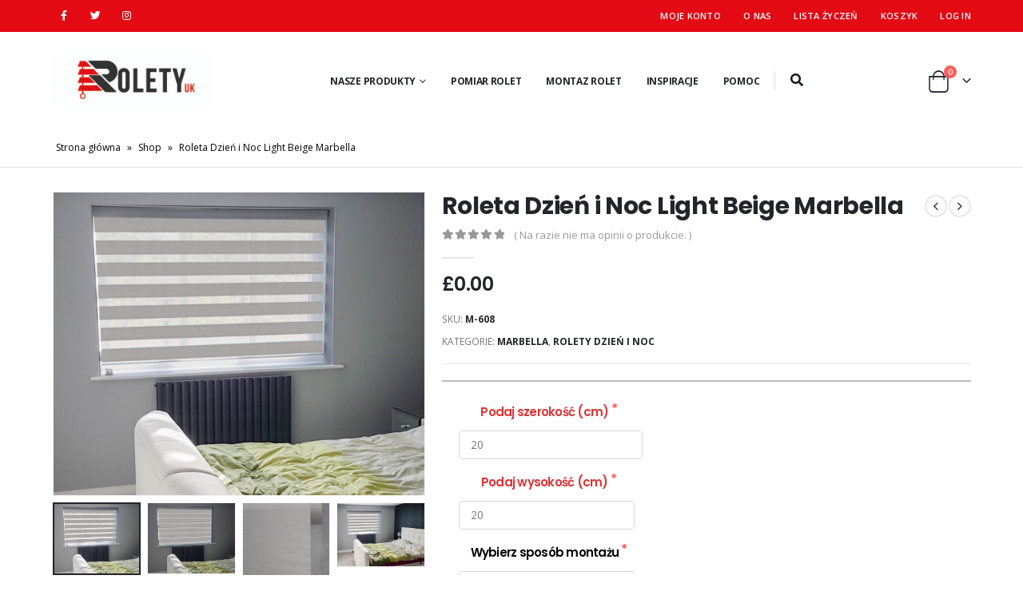

--- FILE ---
content_type: text/html; charset=UTF-8
request_url: https://rolety.co.uk/produkt/roleta-dzien-i-noc-light-beige-marbella/
body_size: 33961
content:
<!DOCTYPE html>
<html lang="pl-PL">
<head>
	<meta http-equiv="X-UA-Compatible" content="IE=edge" />
	<meta http-equiv="Content-Type" content="text/html; charset=UTF-8" />
	<meta name="viewport" content="width=device-width, initial-scale=1, minimum-scale=1" />

	<link rel="profile" href="https://gmpg.org/xfn/11" />
	<link rel="pingback" href="https://rolety.co.uk/xmlrpc.php" />
		<link rel="shortcut icon" href="//rolety.co.uk/wp-content/uploads/2022/09/logofb.jpg" type="image/x-icon" />
		<link rel="apple-touch-icon" href="//rolety.co.uk/wp-content/themes/porto/images/logo/apple-touch-icon.png" />
		<link rel="apple-touch-icon" sizes="120x120" href="//rolety.co.uk/wp-content/themes/porto/images/logo/apple-touch-icon_120x120.png" />
		<link rel="apple-touch-icon" sizes="76x76" href="//rolety.co.uk/wp-content/themes/porto/images/logo/apple-touch-icon_76x76.png" />
		<link rel="apple-touch-icon" sizes="152x152" href="//rolety.co.uk/wp-content/themes/porto/images/logo/apple-touch-icon_152x152.png" />
	<meta name='robots' content='index, follow, max-image-preview:large, max-snippet:-1, max-video-preview:-1' />
<script>window._wca = window._wca || [];</script>

	<!-- This site is optimized with the Yoast SEO plugin v25.0 - https://yoast.com/wordpress/plugins/seo/ -->
	<title>Roleta Dzień i Noc Light Beige Marbella - Rolety w UK</title>
	<link rel="canonical" href="https://rolety.co.uk/produkt/roleta-dzien-i-noc-light-beige-marbella/" />
	<meta property="og:locale" content="pl_PL" />
	<meta property="og:type" content="article" />
	<meta property="og:title" content="Roleta Dzień i Noc Light Beige Marbella - Rolety w UK" />
	<meta property="og:description" content="&nbsp; &nbsp;" />
	<meta property="og:url" content="https://rolety.co.uk/produkt/roleta-dzien-i-noc-light-beige-marbella/" />
	<meta property="og:site_name" content="Rolety w UK" />
	<meta property="article:publisher" content="http://facebook.com/roletyuk" />
	<meta property="article:modified_time" content="2022-10-01T11:58:26+00:00" />
	<meta property="og:image" content="https://rolety.co.uk/wp-content/uploads/2022/10/m608dayeffect.jpeg" />
	<meta property="og:image:width" content="1656" />
	<meta property="og:image:height" content="1352" />
	<meta property="og:image:type" content="image/jpeg" />
	<meta name="twitter:card" content="summary_large_image" />
	<meta name="twitter:label1" content="Szacowany czas czytania" />
	<meta name="twitter:data1" content="2 minuty" />
	<script type="application/ld+json" class="yoast-schema-graph">{"@context":"https://schema.org","@graph":[{"@type":"WebPage","@id":"https://rolety.co.uk/produkt/roleta-dzien-i-noc-light-beige-marbella/","url":"https://rolety.co.uk/produkt/roleta-dzien-i-noc-light-beige-marbella/","name":"Roleta Dzień i Noc Light Beige Marbella - Rolety w UK","isPartOf":{"@id":"https://rolety.co.uk/#website"},"primaryImageOfPage":{"@id":"https://rolety.co.uk/produkt/roleta-dzien-i-noc-light-beige-marbella/#primaryimage"},"image":{"@id":"https://rolety.co.uk/produkt/roleta-dzien-i-noc-light-beige-marbella/#primaryimage"},"thumbnailUrl":"https://rolety.co.uk/wp-content/uploads/2022/10/m608dayeffect.jpeg","datePublished":"2022-10-01T09:38:35+00:00","dateModified":"2022-10-01T11:58:26+00:00","breadcrumb":{"@id":"https://rolety.co.uk/produkt/roleta-dzien-i-noc-light-beige-marbella/#breadcrumb"},"inLanguage":"pl-PL","potentialAction":[{"@type":"ReadAction","target":["https://rolety.co.uk/produkt/roleta-dzien-i-noc-light-beige-marbella/"]}]},{"@type":"ImageObject","inLanguage":"pl-PL","@id":"https://rolety.co.uk/produkt/roleta-dzien-i-noc-light-beige-marbella/#primaryimage","url":"https://rolety.co.uk/wp-content/uploads/2022/10/m608dayeffect.jpeg","contentUrl":"https://rolety.co.uk/wp-content/uploads/2022/10/m608dayeffect.jpeg","width":1656,"height":1352},{"@type":"BreadcrumbList","@id":"https://rolety.co.uk/produkt/roleta-dzien-i-noc-light-beige-marbella/#breadcrumb","itemListElement":[{"@type":"ListItem","position":1,"name":"Strona główna","item":"https://rolety.co.uk/"},{"@type":"ListItem","position":2,"name":"Shop","item":"https://rolety.co.uk/shop/"},{"@type":"ListItem","position":3,"name":"Roleta Dzień i Noc Light Beige Marbella"}]},{"@type":"WebSite","@id":"https://rolety.co.uk/#website","url":"https://rolety.co.uk/","name":"Rolety w UK","description":"Kolejna witryna oparta na WordPressie","publisher":{"@id":"https://rolety.co.uk/#organization"},"potentialAction":[{"@type":"SearchAction","target":{"@type":"EntryPoint","urlTemplate":"https://rolety.co.uk/?s={search_term_string}"},"query-input":{"@type":"PropertyValueSpecification","valueRequired":true,"valueName":"search_term_string"}}],"inLanguage":"pl-PL"},{"@type":"Organization","@id":"https://rolety.co.uk/#organization","name":"Rolety w UK","url":"https://rolety.co.uk/","logo":{"@type":"ImageObject","inLanguage":"pl-PL","@id":"https://rolety.co.uk/#/schema/logo/image/","url":"https://rolety.co.uk/wp-content/uploads/2022/09/logoslim-2.jpg","contentUrl":"https://rolety.co.uk/wp-content/uploads/2022/09/logoslim-2.jpg","width":2000,"height":668,"caption":"Rolety w UK"},"image":{"@id":"https://rolety.co.uk/#/schema/logo/image/"},"sameAs":["http://facebook.com/roletyuk","https://www.instagram.com/roletyuk/"]}]}</script>
	<!-- / Yoast SEO plugin. -->


<link rel='dns-prefetch' href='//stats.wp.com' />
<link rel="alternate" type="application/rss+xml" title="Rolety w UK &raquo; Kanał z wpisami" href="https://rolety.co.uk/feed/" />
<link rel="alternate" type="application/rss+xml" title="Rolety w UK &raquo; Kanał z komentarzami" href="https://rolety.co.uk/comments/feed/" />
<link rel="alternate" type="application/rss+xml" title="Rolety w UK &raquo; Roleta Dzień i Noc Light Beige Marbella Kanał z komentarzami" href="https://rolety.co.uk/produkt/roleta-dzien-i-noc-light-beige-marbella/feed/" />
<link rel="alternate" title="oEmbed (JSON)" type="application/json+oembed" href="https://rolety.co.uk/wp-json/oembed/1.0/embed?url=https%3A%2F%2Frolety.co.uk%2Fprodukt%2Froleta-dzien-i-noc-light-beige-marbella%2F" />
<link rel="alternate" title="oEmbed (XML)" type="text/xml+oembed" href="https://rolety.co.uk/wp-json/oembed/1.0/embed?url=https%3A%2F%2Frolety.co.uk%2Fprodukt%2Froleta-dzien-i-noc-light-beige-marbella%2F&#038;format=xml" />
<style id='wp-img-auto-sizes-contain-inline-css'>
img:is([sizes=auto i],[sizes^="auto," i]){contain-intrinsic-size:3000px 1500px}
/*# sourceURL=wp-img-auto-sizes-contain-inline-css */
</style>
<style id='wp-emoji-styles-inline-css'>

	img.wp-smiley, img.emoji {
		display: inline !important;
		border: none !important;
		box-shadow: none !important;
		height: 1em !important;
		width: 1em !important;
		margin: 0 0.07em !important;
		vertical-align: -0.1em !important;
		background: none !important;
		padding: 0 !important;
	}
/*# sourceURL=wp-emoji-styles-inline-css */
</style>
<style id='wp-block-library-inline-css'>
:root{--wp-block-synced-color:#7a00df;--wp-block-synced-color--rgb:122,0,223;--wp-bound-block-color:var(--wp-block-synced-color);--wp-editor-canvas-background:#ddd;--wp-admin-theme-color:#007cba;--wp-admin-theme-color--rgb:0,124,186;--wp-admin-theme-color-darker-10:#006ba1;--wp-admin-theme-color-darker-10--rgb:0,107,160.5;--wp-admin-theme-color-darker-20:#005a87;--wp-admin-theme-color-darker-20--rgb:0,90,135;--wp-admin-border-width-focus:2px}@media (min-resolution:192dpi){:root{--wp-admin-border-width-focus:1.5px}}.wp-element-button{cursor:pointer}:root .has-very-light-gray-background-color{background-color:#eee}:root .has-very-dark-gray-background-color{background-color:#313131}:root .has-very-light-gray-color{color:#eee}:root .has-very-dark-gray-color{color:#313131}:root .has-vivid-green-cyan-to-vivid-cyan-blue-gradient-background{background:linear-gradient(135deg,#00d084,#0693e3)}:root .has-purple-crush-gradient-background{background:linear-gradient(135deg,#34e2e4,#4721fb 50%,#ab1dfe)}:root .has-hazy-dawn-gradient-background{background:linear-gradient(135deg,#faaca8,#dad0ec)}:root .has-subdued-olive-gradient-background{background:linear-gradient(135deg,#fafae1,#67a671)}:root .has-atomic-cream-gradient-background{background:linear-gradient(135deg,#fdd79a,#004a59)}:root .has-nightshade-gradient-background{background:linear-gradient(135deg,#330968,#31cdcf)}:root .has-midnight-gradient-background{background:linear-gradient(135deg,#020381,#2874fc)}:root{--wp--preset--font-size--normal:16px;--wp--preset--font-size--huge:42px}.has-regular-font-size{font-size:1em}.has-larger-font-size{font-size:2.625em}.has-normal-font-size{font-size:var(--wp--preset--font-size--normal)}.has-huge-font-size{font-size:var(--wp--preset--font-size--huge)}.has-text-align-center{text-align:center}.has-text-align-left{text-align:left}.has-text-align-right{text-align:right}.has-fit-text{white-space:nowrap!important}#end-resizable-editor-section{display:none}.aligncenter{clear:both}.items-justified-left{justify-content:flex-start}.items-justified-center{justify-content:center}.items-justified-right{justify-content:flex-end}.items-justified-space-between{justify-content:space-between}.screen-reader-text{border:0;clip-path:inset(50%);height:1px;margin:-1px;overflow:hidden;padding:0;position:absolute;width:1px;word-wrap:normal!important}.screen-reader-text:focus{background-color:#ddd;clip-path:none;color:#444;display:block;font-size:1em;height:auto;left:5px;line-height:normal;padding:15px 23px 14px;text-decoration:none;top:5px;width:auto;z-index:100000}html :where(.has-border-color){border-style:solid}html :where([style*=border-top-color]){border-top-style:solid}html :where([style*=border-right-color]){border-right-style:solid}html :where([style*=border-bottom-color]){border-bottom-style:solid}html :where([style*=border-left-color]){border-left-style:solid}html :where([style*=border-width]){border-style:solid}html :where([style*=border-top-width]){border-top-style:solid}html :where([style*=border-right-width]){border-right-style:solid}html :where([style*=border-bottom-width]){border-bottom-style:solid}html :where([style*=border-left-width]){border-left-style:solid}html :where(img[class*=wp-image-]){height:auto;max-width:100%}:where(figure){margin:0 0 1em}html :where(.is-position-sticky){--wp-admin--admin-bar--position-offset:var(--wp-admin--admin-bar--height,0px)}@media screen and (max-width:600px){html :where(.is-position-sticky){--wp-admin--admin-bar--position-offset:0px}}

/*# sourceURL=wp-block-library-inline-css */
</style><style id='wp-block-paragraph-inline-css'>
.is-small-text{font-size:.875em}.is-regular-text{font-size:1em}.is-large-text{font-size:2.25em}.is-larger-text{font-size:3em}.has-drop-cap:not(:focus):first-letter{float:left;font-size:8.4em;font-style:normal;font-weight:100;line-height:.68;margin:.05em .1em 0 0;text-transform:uppercase}body.rtl .has-drop-cap:not(:focus):first-letter{float:none;margin-left:.1em}p.has-drop-cap.has-background{overflow:hidden}:root :where(p.has-background){padding:1.25em 2.375em}:where(p.has-text-color:not(.has-link-color)) a{color:inherit}p.has-text-align-left[style*="writing-mode:vertical-lr"],p.has-text-align-right[style*="writing-mode:vertical-rl"]{rotate:180deg}
/*# sourceURL=https://rolety.co.uk/wp-includes/blocks/paragraph/style.min.css */
</style>
<link rel='stylesheet' id='wc-blocks-style-css' href='https://rolety.co.uk/wp-content/plugins/woocommerce/assets/client/blocks/wc-blocks.css?ver=wc-9.8.6' media='all' />
<style id='global-styles-inline-css'>
:root{--wp--preset--aspect-ratio--square: 1;--wp--preset--aspect-ratio--4-3: 4/3;--wp--preset--aspect-ratio--3-4: 3/4;--wp--preset--aspect-ratio--3-2: 3/2;--wp--preset--aspect-ratio--2-3: 2/3;--wp--preset--aspect-ratio--16-9: 16/9;--wp--preset--aspect-ratio--9-16: 9/16;--wp--preset--color--black: #000000;--wp--preset--color--cyan-bluish-gray: #abb8c3;--wp--preset--color--white: #ffffff;--wp--preset--color--pale-pink: #f78da7;--wp--preset--color--vivid-red: #cf2e2e;--wp--preset--color--luminous-vivid-orange: #ff6900;--wp--preset--color--luminous-vivid-amber: #fcb900;--wp--preset--color--light-green-cyan: #7bdcb5;--wp--preset--color--vivid-green-cyan: #00d084;--wp--preset--color--pale-cyan-blue: #8ed1fc;--wp--preset--color--vivid-cyan-blue: #0693e3;--wp--preset--color--vivid-purple: #9b51e0;--wp--preset--color--primary: #e30a14;--wp--preset--color--secondary: #ff7272;--wp--preset--color--tertiary: #2baab1;--wp--preset--color--quaternary: #383f48;--wp--preset--color--dark: #222529;--wp--preset--color--light: #ffffff;--wp--preset--gradient--vivid-cyan-blue-to-vivid-purple: linear-gradient(135deg,rgb(6,147,227) 0%,rgb(155,81,224) 100%);--wp--preset--gradient--light-green-cyan-to-vivid-green-cyan: linear-gradient(135deg,rgb(122,220,180) 0%,rgb(0,208,130) 100%);--wp--preset--gradient--luminous-vivid-amber-to-luminous-vivid-orange: linear-gradient(135deg,rgb(252,185,0) 0%,rgb(255,105,0) 100%);--wp--preset--gradient--luminous-vivid-orange-to-vivid-red: linear-gradient(135deg,rgb(255,105,0) 0%,rgb(207,46,46) 100%);--wp--preset--gradient--very-light-gray-to-cyan-bluish-gray: linear-gradient(135deg,rgb(238,238,238) 0%,rgb(169,184,195) 100%);--wp--preset--gradient--cool-to-warm-spectrum: linear-gradient(135deg,rgb(74,234,220) 0%,rgb(151,120,209) 20%,rgb(207,42,186) 40%,rgb(238,44,130) 60%,rgb(251,105,98) 80%,rgb(254,248,76) 100%);--wp--preset--gradient--blush-light-purple: linear-gradient(135deg,rgb(255,206,236) 0%,rgb(152,150,240) 100%);--wp--preset--gradient--blush-bordeaux: linear-gradient(135deg,rgb(254,205,165) 0%,rgb(254,45,45) 50%,rgb(107,0,62) 100%);--wp--preset--gradient--luminous-dusk: linear-gradient(135deg,rgb(255,203,112) 0%,rgb(199,81,192) 50%,rgb(65,88,208) 100%);--wp--preset--gradient--pale-ocean: linear-gradient(135deg,rgb(255,245,203) 0%,rgb(182,227,212) 50%,rgb(51,167,181) 100%);--wp--preset--gradient--electric-grass: linear-gradient(135deg,rgb(202,248,128) 0%,rgb(113,206,126) 100%);--wp--preset--gradient--midnight: linear-gradient(135deg,rgb(2,3,129) 0%,rgb(40,116,252) 100%);--wp--preset--font-size--small: 13px;--wp--preset--font-size--medium: 20px;--wp--preset--font-size--large: 36px;--wp--preset--font-size--x-large: 42px;--wp--preset--spacing--20: 0.44rem;--wp--preset--spacing--30: 0.67rem;--wp--preset--spacing--40: 1rem;--wp--preset--spacing--50: 1.5rem;--wp--preset--spacing--60: 2.25rem;--wp--preset--spacing--70: 3.38rem;--wp--preset--spacing--80: 5.06rem;--wp--preset--shadow--natural: 6px 6px 9px rgba(0, 0, 0, 0.2);--wp--preset--shadow--deep: 12px 12px 50px rgba(0, 0, 0, 0.4);--wp--preset--shadow--sharp: 6px 6px 0px rgba(0, 0, 0, 0.2);--wp--preset--shadow--outlined: 6px 6px 0px -3px rgb(255, 255, 255), 6px 6px rgb(0, 0, 0);--wp--preset--shadow--crisp: 6px 6px 0px rgb(0, 0, 0);}:where(.is-layout-flex){gap: 0.5em;}:where(.is-layout-grid){gap: 0.5em;}body .is-layout-flex{display: flex;}.is-layout-flex{flex-wrap: wrap;align-items: center;}.is-layout-flex > :is(*, div){margin: 0;}body .is-layout-grid{display: grid;}.is-layout-grid > :is(*, div){margin: 0;}:where(.wp-block-columns.is-layout-flex){gap: 2em;}:where(.wp-block-columns.is-layout-grid){gap: 2em;}:where(.wp-block-post-template.is-layout-flex){gap: 1.25em;}:where(.wp-block-post-template.is-layout-grid){gap: 1.25em;}.has-black-color{color: var(--wp--preset--color--black) !important;}.has-cyan-bluish-gray-color{color: var(--wp--preset--color--cyan-bluish-gray) !important;}.has-white-color{color: var(--wp--preset--color--white) !important;}.has-pale-pink-color{color: var(--wp--preset--color--pale-pink) !important;}.has-vivid-red-color{color: var(--wp--preset--color--vivid-red) !important;}.has-luminous-vivid-orange-color{color: var(--wp--preset--color--luminous-vivid-orange) !important;}.has-luminous-vivid-amber-color{color: var(--wp--preset--color--luminous-vivid-amber) !important;}.has-light-green-cyan-color{color: var(--wp--preset--color--light-green-cyan) !important;}.has-vivid-green-cyan-color{color: var(--wp--preset--color--vivid-green-cyan) !important;}.has-pale-cyan-blue-color{color: var(--wp--preset--color--pale-cyan-blue) !important;}.has-vivid-cyan-blue-color{color: var(--wp--preset--color--vivid-cyan-blue) !important;}.has-vivid-purple-color{color: var(--wp--preset--color--vivid-purple) !important;}.has-black-background-color{background-color: var(--wp--preset--color--black) !important;}.has-cyan-bluish-gray-background-color{background-color: var(--wp--preset--color--cyan-bluish-gray) !important;}.has-white-background-color{background-color: var(--wp--preset--color--white) !important;}.has-pale-pink-background-color{background-color: var(--wp--preset--color--pale-pink) !important;}.has-vivid-red-background-color{background-color: var(--wp--preset--color--vivid-red) !important;}.has-luminous-vivid-orange-background-color{background-color: var(--wp--preset--color--luminous-vivid-orange) !important;}.has-luminous-vivid-amber-background-color{background-color: var(--wp--preset--color--luminous-vivid-amber) !important;}.has-light-green-cyan-background-color{background-color: var(--wp--preset--color--light-green-cyan) !important;}.has-vivid-green-cyan-background-color{background-color: var(--wp--preset--color--vivid-green-cyan) !important;}.has-pale-cyan-blue-background-color{background-color: var(--wp--preset--color--pale-cyan-blue) !important;}.has-vivid-cyan-blue-background-color{background-color: var(--wp--preset--color--vivid-cyan-blue) !important;}.has-vivid-purple-background-color{background-color: var(--wp--preset--color--vivid-purple) !important;}.has-black-border-color{border-color: var(--wp--preset--color--black) !important;}.has-cyan-bluish-gray-border-color{border-color: var(--wp--preset--color--cyan-bluish-gray) !important;}.has-white-border-color{border-color: var(--wp--preset--color--white) !important;}.has-pale-pink-border-color{border-color: var(--wp--preset--color--pale-pink) !important;}.has-vivid-red-border-color{border-color: var(--wp--preset--color--vivid-red) !important;}.has-luminous-vivid-orange-border-color{border-color: var(--wp--preset--color--luminous-vivid-orange) !important;}.has-luminous-vivid-amber-border-color{border-color: var(--wp--preset--color--luminous-vivid-amber) !important;}.has-light-green-cyan-border-color{border-color: var(--wp--preset--color--light-green-cyan) !important;}.has-vivid-green-cyan-border-color{border-color: var(--wp--preset--color--vivid-green-cyan) !important;}.has-pale-cyan-blue-border-color{border-color: var(--wp--preset--color--pale-cyan-blue) !important;}.has-vivid-cyan-blue-border-color{border-color: var(--wp--preset--color--vivid-cyan-blue) !important;}.has-vivid-purple-border-color{border-color: var(--wp--preset--color--vivid-purple) !important;}.has-vivid-cyan-blue-to-vivid-purple-gradient-background{background: var(--wp--preset--gradient--vivid-cyan-blue-to-vivid-purple) !important;}.has-light-green-cyan-to-vivid-green-cyan-gradient-background{background: var(--wp--preset--gradient--light-green-cyan-to-vivid-green-cyan) !important;}.has-luminous-vivid-amber-to-luminous-vivid-orange-gradient-background{background: var(--wp--preset--gradient--luminous-vivid-amber-to-luminous-vivid-orange) !important;}.has-luminous-vivid-orange-to-vivid-red-gradient-background{background: var(--wp--preset--gradient--luminous-vivid-orange-to-vivid-red) !important;}.has-very-light-gray-to-cyan-bluish-gray-gradient-background{background: var(--wp--preset--gradient--very-light-gray-to-cyan-bluish-gray) !important;}.has-cool-to-warm-spectrum-gradient-background{background: var(--wp--preset--gradient--cool-to-warm-spectrum) !important;}.has-blush-light-purple-gradient-background{background: var(--wp--preset--gradient--blush-light-purple) !important;}.has-blush-bordeaux-gradient-background{background: var(--wp--preset--gradient--blush-bordeaux) !important;}.has-luminous-dusk-gradient-background{background: var(--wp--preset--gradient--luminous-dusk) !important;}.has-pale-ocean-gradient-background{background: var(--wp--preset--gradient--pale-ocean) !important;}.has-electric-grass-gradient-background{background: var(--wp--preset--gradient--electric-grass) !important;}.has-midnight-gradient-background{background: var(--wp--preset--gradient--midnight) !important;}.has-small-font-size{font-size: var(--wp--preset--font-size--small) !important;}.has-medium-font-size{font-size: var(--wp--preset--font-size--medium) !important;}.has-large-font-size{font-size: var(--wp--preset--font-size--large) !important;}.has-x-large-font-size{font-size: var(--wp--preset--font-size--x-large) !important;}
/*# sourceURL=global-styles-inline-css */
</style>

<style id='classic-theme-styles-inline-css'>
/*! This file is auto-generated */
.wp-block-button__link{color:#fff;background-color:#32373c;border-radius:9999px;box-shadow:none;text-decoration:none;padding:calc(.667em + 2px) calc(1.333em + 2px);font-size:1.125em}.wp-block-file__button{background:#32373c;color:#fff;text-decoration:none}
/*# sourceURL=/wp-includes/css/classic-themes.min.css */
</style>
<link rel='stylesheet' id='contact-form-7-css' href='https://rolety.co.uk/wp-content/plugins/contact-form-7/includes/css/styles.css?ver=6.0.6' media='all' />
<link rel='stylesheet' id='uni-cpo-generated-css-2233-css' href='https://rolety.co.uk/wp-content/uploads/cpo-css/cpo-css-product-2233.css' media='all' />
<link rel='stylesheet' id='uni-cpo-lity-css-css' href='https://rolety.co.uk/wp-content/plugins/uni-woo-custom-product-options/includes/vendors/lity/lity.min.css?ver=2.3.1' media='all' />
<link rel='stylesheet' id='uni-cpo-font-awesome-css' href='https://rolety.co.uk/wp-content/plugins/uni-woo-custom-product-options/includes/vendors/font-awesome/css/fontawesome-all.min.css?ver=5.0.10' media='all' />
<link rel='stylesheet' id='normalize-css' href='https://rolety.co.uk/wp-content/plugins/uni-woo-custom-product-options/includes/vendors/range-slider/normalize.css?ver=3.0.2' media='all' />
<link rel='stylesheet' id='range-slider-css' href='https://rolety.co.uk/wp-content/plugins/uni-woo-custom-product-options/includes/vendors/range-slider/ion.rangeSlider.css?ver=2.0.3' media='all' />
<link rel='stylesheet' id='jquery-ui-structure-css' href='https://rolety.co.uk/wp-content/plugins/uni-woo-custom-product-options/includes/vendors/jquery-ui/jquery-ui.structure.min.css?ver=1.11.4' media='all' />
<link rel='stylesheet' id='flatpickr-css' href='https://rolety.co.uk/wp-content/plugins/uni-woo-custom-product-options/includes/vendors/flatpickr/flatpickr.css?ver=4.3.2' media='all' />
<link rel='stylesheet' id='uni-cpo-styles-frontend-css' href='https://rolety.co.uk/wp-content/plugins/uni-woo-custom-product-options/assets/css/frontend.css?ver=4.9.47' media='all' />
<style id='uni-cpo-styles-frontend-inline-css'>
.summary.entry-summary .price > .amount bdi,  .summary.entry-summary .price ins .amount bdi, .wp-block-woocommerce-product-price .wc-block-components-product-price, .storefront-sticky-add-to-cart__content-price, .price-wrapper .price > .amount, .price-wrapper .price ins .amount, .brxe-product-price .price > .amount, .brxe-product-price .price ins .amount {
                    display:none;
                }.woocommerce-price-suffix {
                    display:none;
                }
/*# sourceURL=uni-cpo-styles-frontend-inline-css */
</style>
<link rel='stylesheet' id='ion-rangeSlider-skinHTML5-css' href='https://rolety.co.uk/wp-content/plugins/uni-woo-custom-product-options/includes/vendors/range-slider/ion.rangeSlider.skinHTML5.css?ver=2.0.3' media='all' />
<style id='woocommerce-inline-inline-css'>
.woocommerce form .form-row .required { visibility: visible; }
/*# sourceURL=woocommerce-inline-inline-css */
</style>
<link rel='stylesheet' id='gateway-css' href='https://rolety.co.uk/wp-content/plugins/woocommerce-paypal-payments/modules/ppcp-button/assets/css/gateway.css?ver=3.0.5' media='all' />
<link rel='stylesheet' id='brands-styles-css' href='https://rolety.co.uk/wp-content/plugins/woocommerce/assets/css/brands.css?ver=9.8.6' media='all' />
<link rel='stylesheet' id='WCPAY_EXPRESS_CHECKOUT_ECE-css' href='https://rolety.co.uk/wp-content/plugins/woocommerce-payments/dist/tokenized-express-checkout.css?ver=9.3.0' media='all' />
<link rel='stylesheet' id='porto-css-vars-css' href='https://rolety.co.uk/wp-content/uploads/porto_styles/theme_css_vars.css?ver=6.4.1' media='all' />
<link rel='stylesheet' id='js_composer_front-css' href='https://rolety.co.uk/wp-content/plugins/js_composer/assets/css/js_composer.min.css?ver=6.9.0' media='all' />
<link rel='stylesheet' id='bootstrap-css' href='https://rolety.co.uk/wp-content/uploads/porto_styles/bootstrap.css?ver=6.4.1' media='all' />
<link rel='stylesheet' id='porto-plugins-css' href='https://rolety.co.uk/wp-content/themes/porto/css/plugins.css?ver=6.4.1' media='all' />
<link rel='stylesheet' id='porto-theme-css' href='https://rolety.co.uk/wp-content/themes/porto/css/theme.css?ver=6.4.1' media='all' />
<link rel='stylesheet' id='porto-shortcodes-css' href='https://rolety.co.uk/wp-content/uploads/porto_styles/shortcodes.css?ver=6.4.1' media='all' />
<link rel='stylesheet' id='porto-theme-shop-css' href='https://rolety.co.uk/wp-content/themes/porto/css/theme_shop.css?ver=6.4.1' media='all' />
<link rel='stylesheet' id='porto-theme-wpb-css' href='https://rolety.co.uk/wp-content/themes/porto/css/theme_wpb.css?ver=6.4.1' media='all' />
<link rel='stylesheet' id='porto-dynamic-style-css' href='https://rolety.co.uk/wp-content/uploads/porto_styles/dynamic_style.css?ver=6.4.1' media='all' />
<link rel='stylesheet' id='porto-type-builder-css' href='https://rolety.co.uk/wp-content/plugins/porto-functionality/builders/assets/type-builder.css?ver=2.4.1' media='all' />
<link rel='stylesheet' id='porto-account-login-style-css' href='https://rolety.co.uk/wp-content/themes/porto/css/theme/shop/login-style/account-login.css?ver=6.4.1' media='all' />
<link rel='stylesheet' id='porto-sp-skeleton-css' href='https://rolety.co.uk/wp-content/themes/porto/css/theme/shop/single-product/skeleton.css?ver=6.4.1' media='all' />
<link rel='stylesheet' id='porto-style-css' href='https://rolety.co.uk/wp-content/themes/porto/style.css?ver=6.4.1' media='all' />
<style id='porto-style-inline-css'>
.vc_custom_1511248807031{padding-left: 40px !important;}
.side-header-narrow-bar-logo{max-width:200px}@media (min-width:992px){}.page-top .page-title-wrap{line-height:0}.page-top .page-title:not(.b-none):after{content:'';position:absolute;width:100%;left:0;border-bottom:1px solid var(--porto-primary-color);bottom:-13px}body.single-product .page-top .breadcrumbs-wrap{padding-right:55px}.product-images .img-thumbnail .inner,.product-images .img-thumbnail .inner img{-webkit-transform:none;transform:none}.sticky-product{position:fixed;top:0;left:0;width:100%;z-index:100;background-color:#fff;box-shadow:0 3px 5px rgba(0,0,0,0.08);padding:15px 0}.sticky-product.pos-bottom{top:auto;bottom:0;box-shadow:0 -3px 5px rgba(0,0,0,0.08)}.sticky-product .container{display:-ms-flexbox;display:flex;-ms-flex-align:center;align-items:center;-ms-flex-wrap:wrap;flex-wrap:wrap}.sticky-product .sticky-image{max-width:60px;margin-right:15px}.sticky-product .add-to-cart{-ms-flex:1;flex:1;text-align:right;margin-top:5px}.sticky-product .product-name{font-size:16px;font-weight:600;line-height:inherit;margin-bottom:0}.sticky-product .sticky-detail{line-height:1.5;display:-ms-flexbox;display:flex}.sticky-product .star-rating{margin:5px 15px;font-size:1em}.sticky-product .availability{padding-top:2px}.sticky-product .sticky-detail .price{font-family:Poppins,Poppins,sans-serif;font-weight:400;margin-bottom:0;font-size:1.3em;line-height:1.5}@media (max-width:992px){.sticky-product .container{padding-left:var(--porto-grid-gutter-width);padding-right:var(--porto-grid-gutter-width)}}@media (max-width:767px){.sticky-product{display:none}}#login-form-popup{max-width:480px}body.woocommerce .left-sidebar,body.woocommerce .right-sidebar,body.woocommerce .main-content{padding-top:30px}.single-product .product-summary-images{padding-top:22px}.product-layout-extended .product-summary-wrap .summary-before{margin-bottom:0}.single-product .product-layout-transparent{margin-top:-30px}.custom-font4{font-family:'Segoe Script','Savoye LET'}.porto-block-html-top{font-family:Poppins;font-weight:500;font-size:.9286em;line-height:1.4;letter-spacing:.025em;overflow:hidden}.porto-block-html-top .mfp-close{top:50%;transform:translateY(-50%) rotateZ(45deg);color:inherit;opacity:.7}.porto-block-html-top small{font-size:.8461em;font-weight:400;opacity:.5}.porto-block-html-top a{text-transform:uppercase;display:inline-block;padding:.4rem .5rem;font-size:0.625rem;font-weight:700;background:#151719;color:#fff;text-decoration:none}#header .share-links a:not(:hover){background:none;color:inherit}#header .searchform-popup .search-toggle{font-size:16px}#header .separator{height:1.6em}#header .header-main .separator{border-color:#eee}#header .header-main .header-right .separator{height:2.4em;margin:0 .375rem 0 1.375rem}#header .my-account,#header .my-wishlist{color:#222529;font-size:27px}#mini-cart{margin-left:1rem}#header .header-left .searchform{left:-60px}.btn{font-family:Poppins;font-weight:700;letter-spacing:.01em}sup{font-size:70%;top:-.3em}.coupon-sale-text sup{font-size:50%;top:-.5em}.coupon-sale-text{transform:rotate(-2deg);letter-spacing:-0.01em;position:relative}.coupon-sale-text b{display:inline-block;font-size:1.6em;font-weight:700;padding:4px 7px;background-color:#ff7272;color:#fff}.coupon-sale-text i{font-style:normal;position:absolute;left:-2.25em;top:50%;transform:translateY(-50%) rotate(-90deg);font-size:.65em;opacity:.6;letter-spacing:0}.porto-blog .post-image .post-date{right:auto;left:10px;font-family:Poppins;background:#222529;letter-spacing:.05em;width:45px}.porto-blog article.post .post-date .day{background:none;color:#fff;padding-bottom:0;font-size:1.125rem;line-height:1}.porto-blog article.post .post-date .month{background:none;padding-bottom:8px;line-height:1;font-size:.7rem;text-transform:uppercase;opacity:.6;font-weight:400}article.post .btn-readmore{display:none}.porto-blog .entry-title a{color:inherit}.blog-posts .post .entry-title{font-family:inherit;font-size:1.125rem;margin-bottom:.75rem;font-weight:700}.porto-blog .post-excerpt{font-size:.8125rem;margin-bottom:.875rem}.porto-blog .post-meta a{color:inherit;font-size:.625rem;text-transform:uppercase}@media (min-width:576px){.porto-blog .post-image{float:left;width:46%;margin-right:3%}.porto-blog .post-content{padding-top:2rem}}@media (min-width:768px) and (max-width:991px){.porto-blog .post-content{padding-top:0}}.testimonial.testimonial-style-4{border:3px solid #65829d}.testimonial.testimonial-style-4 .testimonial-author{margin:1rem}.testimonial.testimonial-style-4 .testimonial-author img{max-width:60px}.testimonial.testimonial-style-4 blockquote{margin-left:82px;padding:.25rem 1.5rem 2rem 2rem}.testimonial.testimonial-style-4 blockquote:before{font-size:3.375rem;color:#222529;left:-1px;top:-.5rem;font-weight:900}.testimonial.testimonial-style-4 blockquote p{font-size:.8125rem;letter-spacing:.01em;line-height:1.86}ul.products li.product-category .thumb-info h3{font-family:Poppins;line-height:1;letter-spacing:-0.025em;font-size:1.25rem}.porto-just-arrived-products .add-links-wrap{display:none}.home-categories .owl-carousel.nav-style-4 .owl-nav [class*="owl-"]{color:#fff}.products-list .product-inner{display:-ms-flexbox;display:flex;-ms-flex-align:center;align-items:center}.products-list .list li.product .product-image{flex:0 0 50%;max-width:50%;margin:0;padding-right:15px}.products-list .list li.product .product-content{flex:0 0 50%;max-width:50%}.products-list .add-links-wrap,.products-list li.product .description,.products-list .product-image .labels{display:none !important}.products-list .list li.product h3{font-size:.9375rem;font-weight:400}ul.products li.product-col .price{margin-bottom:18px}.star-rating span:before{color:#575f68}.add-links .add_to_cart_button,.add-links .add_to_cart_read_more{font-size:12px}ul.products li.product-col .add_to_cart_button{font-weight:700}.product-layout-wide_grid .product-summary-wrap{margin-top:0}.section-title,.slider-title,.widget .widgettitle,.widget .widget-title,.widget .widgettitle a,.widget .widget-title a,.widget_calendar caption{color:#000}.sidebar-content{color:#000}body.woocommerce-page.archive .sidebar-content{border:none}body.woocommerce-page.archive .sidebar-content aside.widget{border-bottom:none;padding:0 0 20px 0}body.woocommerce-page.archive .sidebar-content .widget .widget-title{border-bottom:1px solid #dfdfdf;padding-bottom:10px}.widget_product_categories ul li > a,.widget_price_filter ul li > a,.widget_layered_nav ul li > a,.widget_layered_nav_filters ul li > a,.widget_rating_filter ul li > a,.widget_product_categories ol li > a,.widget_price_filter ol li > a,.widget_layered_nav ol li > a,.widget_layered_nav_filters ol li > a,.widget_rating_filter ol li > a{color:#000}.sidebar .product-categories li>a,.widget>div>ul,.widget>ul{font-weight:400;font-size:13px}.widget>div>ul li,.widget>ul li{line-height:1.8}.widget_product_categories .widget-title .toggle,.widget_price_filter .widget-title .toggle,.widget_layered_nav .widget-title .toggle,.widget_layered_nav_filters .widget-title .toggle,.widget_rating_filter .widget-title .toggle{margin-top:-1.2em}.sidebar-content .filter-item-list .filter-color{margin-bottom:10px;text-indent:37px;line-height:18px}.sidebar-content .filter-item-list{display:block}#footer .widgettitle,#footer .widget-title{font-weight:700;font-size:1rem;letter-spacing:0;text-transform:uppercase}#footer .footer-main > .container:after{content:'';position:absolute;left:10px;bottom:0;width:calc(100% - 20px);border-bottom:1px solid #313438}#footer .post-item-small{border-color:#313438}#footer .share-links a{box-shadow:none;width:2.5rem;height:2.5rem;border:1px solid #313438;border-radius:50%}#footer .widget_wysija_cont .wysija-input{height:3rem;border-radius:30px;padding-left:1.25rem;background:#292c30}#footer .widget_wysija_cont .wysija-submit{border-radius:30px;font-size:.8125rem;margin:0}#footer .post-item-small,#footer .post-item-small .post-date{color:#999;text-transform:uppercase}#footer .post-item-small a{font-weight:700;color:#fff;text-transform:none}.footer-main .widget_media_image img{max-width:111px}.payment-icons .payment-icon{display:inline-block;vertical-align:middle;margin:1px;width:56px;height:32px;background-size:77% auto;background-repeat:no-repeat;background-position:center;transition:opacity .25s;border-radius:4px;filter:invert(1)}.payment-icons .visa{background-image:url('http://sw-themes.com/porto_dummy/wp-content/uploads/images/payments/payment-visa.svg')}.payment-icons .paypal{background-image:url(//sw-themes.com/porto_dummy/wp-content/uploads/images/payments/payment-paypal.svg);background-size:85% auto;background-position:50% 48%}.payment-icons .stripe{background-image:url(//sw-themes.com/porto_dummy/wp-content/uploads/images/payments/payment-stripe.png);background-size:60% auto}.payment-icons .verisign{background-image:url(//sw-themes.com/porto_dummy/wp-content/uploads/images/payments/payment-verisign.svg)}.payment-icons .payment-icon:hover{opacity:.7}#footer .footer-bottom{padding:14px 0}.newsletter-popup-form{max-width:740px;position:relative}.porto-info-list{list-style:none;padding-left:0}.porto-info-list li{padding:7px 0}.porto-info-list .porto-info-list-item-desc{display:inline-block;margin-left:18px}
/*# sourceURL=porto-style-inline-css */
</style>
<script src="https://rolety.co.uk/wp-includes/js/jquery/jquery.min.js?ver=3.7.1" id="jquery-core-js"></script>
<script src="https://rolety.co.uk/wp-includes/js/jquery/jquery-migrate.min.js?ver=3.4.1" id="jquery-migrate-js"></script>
<script src="https://rolety.co.uk/wp-content/plugins/woocommerce/assets/js/jquery-blockui/jquery.blockUI.min.js?ver=2.7.0-wc.9.8.6" id="jquery-blockui-js" data-wp-strategy="defer"></script>
<script src="https://rolety.co.uk/wp-includes/js/plupload/moxie.min.js?ver=1.3.5.1" id="moxiejs-js"></script>
<script src="https://rolety.co.uk/wp-includes/js/plupload/plupload.min.js?ver=2.1.9" id="plupload-js"></script>
<script src="https://rolety.co.uk/wp-content/plugins/woocommerce/assets/js/js-cookie/js.cookie.min.js?ver=2.1.4-wc.9.8.6" id="js-cookie-js" data-wp-strategy="defer"></script>
<script id="wc-add-to-cart-js-extra">
var wc_add_to_cart_params = {"ajax_url":"/wp-admin/admin-ajax.php","wc_ajax_url":"/?wc-ajax=%%endpoint%%","i18n_view_cart":"Zobacz koszyk","cart_url":"https://rolety.co.uk/cart/","is_cart":"","cart_redirect_after_add":"no"};
//# sourceURL=wc-add-to-cart-js-extra
</script>
<script src="https://rolety.co.uk/wp-content/plugins/woocommerce/assets/js/frontend/add-to-cart.min.js?ver=9.8.6" id="wc-add-to-cart-js" data-wp-strategy="defer"></script>
<script id="wc-single-product-js-extra">
var wc_single_product_params = {"i18n_required_rating_text":"Prosz\u0119 wybra\u0107 ocen\u0119","i18n_rating_options":["1 z 5 gwiazdek","2 z 5 gwiazdek","3 z 5 gwiazdek","4 z 5 gwiazdek","5 z 5 gwiazdek"],"i18n_product_gallery_trigger_text":"Wy\u015bwietl pe\u0142noekranow\u0105 galeri\u0119 obrazk\u00f3w","review_rating_required":"yes","flexslider":{"rtl":false,"animation":"slide","smoothHeight":true,"directionNav":false,"controlNav":"thumbnails","slideshow":false,"animationSpeed":500,"animationLoop":false,"allowOneSlide":false},"zoom_enabled":"","zoom_options":[],"photoswipe_enabled":"","photoswipe_options":{"shareEl":false,"closeOnScroll":false,"history":false,"hideAnimationDuration":0,"showAnimationDuration":0},"flexslider_enabled":""};
//# sourceURL=wc-single-product-js-extra
</script>
<script src="https://rolety.co.uk/wp-content/plugins/woocommerce/assets/js/frontend/single-product.min.js?ver=9.8.6" id="wc-single-product-js" defer data-wp-strategy="defer"></script>
<script src="https://rolety.co.uk/wp-content/plugins/js_composer/assets/js/vendors/woocommerce-add-to-cart.js?ver=6.9.0" id="vc_woocommerce-add-to-cart-js-js"></script>
<script id="WCPAY_ASSETS-js-extra">
var wcpayAssets = {"url":"https://rolety.co.uk/wp-content/plugins/woocommerce-payments/dist/"};
//# sourceURL=WCPAY_ASSETS-js-extra
</script>
<script src="https://stats.wp.com/s-202605.js" id="woocommerce-analytics-js" defer data-wp-strategy="defer"></script>
<link rel="https://api.w.org/" href="https://rolety.co.uk/wp-json/" /><link rel="alternate" title="JSON" type="application/json" href="https://rolety.co.uk/wp-json/wp/v2/product/2233" /><link rel="EditURI" type="application/rsd+xml" title="RSD" href="https://rolety.co.uk/xmlrpc.php?rsd" />
<meta name="generator" content="WordPress 6.9" />
<meta name="generator" content="WooCommerce 9.8.6" />
<link rel='shortlink' href='https://rolety.co.uk/?p=2233' />
<!-- HubSpot WordPress Plugin v11.3.6: embed JS disabled as a portalId has not yet been configured -->	<style>img#wpstats{display:none}</style>
		<!-- Analytics by WP Statistics - https://wp-statistics.com -->
		<script type="text/javascript">
		WebFontConfig = {
			google: { families: [ 'Open+Sans:400,500,600,700','Poppins:400,500,600,700,800','Playfair+Display:400,700','Oswald:400,600,700' ] }
		};
		(function(d) {
			var wf = d.createElement('script'), s = d.scripts[0];
			wf.src = 'https://rolety.co.uk/wp-content/themes/porto/js/libs/webfont.js';
			wf.async = true;
			s.parentNode.insertBefore(wf, s);
		})(document);</script>
			<noscript><style>.woocommerce-product-gallery{ opacity: 1 !important; }</style></noscript>
	<meta name="generator" content="Powered by WPBakery Page Builder - drag and drop page builder for WordPress."/>
<meta name="generator" content="Powered by Slider Revolution 6.5.24 - responsive, Mobile-Friendly Slider Plugin for WordPress with comfortable drag and drop interface." />
<script>function setREVStartSize(e){
			//window.requestAnimationFrame(function() {
				window.RSIW = window.RSIW===undefined ? window.innerWidth : window.RSIW;
				window.RSIH = window.RSIH===undefined ? window.innerHeight : window.RSIH;
				try {
					var pw = document.getElementById(e.c).parentNode.offsetWidth,
						newh;
					pw = pw===0 || isNaN(pw) || (e.l=="fullwidth" || e.layout=="fullwidth") ? window.RSIW : pw;
					e.tabw = e.tabw===undefined ? 0 : parseInt(e.tabw);
					e.thumbw = e.thumbw===undefined ? 0 : parseInt(e.thumbw);
					e.tabh = e.tabh===undefined ? 0 : parseInt(e.tabh);
					e.thumbh = e.thumbh===undefined ? 0 : parseInt(e.thumbh);
					e.tabhide = e.tabhide===undefined ? 0 : parseInt(e.tabhide);
					e.thumbhide = e.thumbhide===undefined ? 0 : parseInt(e.thumbhide);
					e.mh = e.mh===undefined || e.mh=="" || e.mh==="auto" ? 0 : parseInt(e.mh,0);
					if(e.layout==="fullscreen" || e.l==="fullscreen")
						newh = Math.max(e.mh,window.RSIH);
					else{
						e.gw = Array.isArray(e.gw) ? e.gw : [e.gw];
						for (var i in e.rl) if (e.gw[i]===undefined || e.gw[i]===0) e.gw[i] = e.gw[i-1];
						e.gh = e.el===undefined || e.el==="" || (Array.isArray(e.el) && e.el.length==0)? e.gh : e.el;
						e.gh = Array.isArray(e.gh) ? e.gh : [e.gh];
						for (var i in e.rl) if (e.gh[i]===undefined || e.gh[i]===0) e.gh[i] = e.gh[i-1];
											
						var nl = new Array(e.rl.length),
							ix = 0,
							sl;
						e.tabw = e.tabhide>=pw ? 0 : e.tabw;
						e.thumbw = e.thumbhide>=pw ? 0 : e.thumbw;
						e.tabh = e.tabhide>=pw ? 0 : e.tabh;
						e.thumbh = e.thumbhide>=pw ? 0 : e.thumbh;
						for (var i in e.rl) nl[i] = e.rl[i]<window.RSIW ? 0 : e.rl[i];
						sl = nl[0];
						for (var i in nl) if (sl>nl[i] && nl[i]>0) { sl = nl[i]; ix=i;}
						var m = pw>(e.gw[ix]+e.tabw+e.thumbw) ? 1 : (pw-(e.tabw+e.thumbw)) / (e.gw[ix]);
						newh =  (e.gh[ix] * m) + (e.tabh + e.thumbh);
					}
					var el = document.getElementById(e.c);
					if (el!==null && el) el.style.height = newh+"px";
					el = document.getElementById(e.c+"_wrapper");
					if (el!==null && el) {
						el.style.height = newh+"px";
						el.style.display = "block";
					}
				} catch(e){
					console.log("Failure at Presize of Slider:" + e)
				}
			//});
		  };</script>
<noscript><style> .wpb_animate_when_almost_visible { opacity: 1; }</style></noscript><link rel='stylesheet' id='wc-blocks-checkout-style-css' href='https://rolety.co.uk/wp-content/plugins/woocommerce-payments/dist/blocks-checkout.css?ver=9.3.0' media='all' />
<link rel='stylesheet' id='rs-plugin-settings-css' href='https://rolety.co.uk/wp-content/plugins/revslider/public/assets/css/rs6.css?ver=6.5.24' media='all' />
<style id='rs-plugin-settings-inline-css'>
#rs-demo-id {}
/*# sourceURL=rs-plugin-settings-inline-css */
</style>
</head>
<body class="wp-singular product-template-default single single-product postid-2233 wp-embed-responsive wp-theme-porto theme-porto woocommerce woocommerce-page woocommerce-no-js porto-breadcrumbs-bb login-popup full blog-1 wpb-js-composer js-comp-ver-6.9.0 vc_responsive">

	<div class="page-wrapper"><!-- page wrapper -->
		
								<!-- header wrapper -->
			<div class="header-wrapper">
								<header id="header" class="header-2">
		<div class="header-top">
		<div class="container">
			<div class="header-left">
				<div class="share-links">		<a target="_blank"  rel="nofollow noopener noreferrer" class="share-facebook" href="https://www.facebook.com/roletyuk" title="Facebook"></a>
				<a target="_blank"  rel="nofollow noopener noreferrer" class="share-twitter" href="#" title="Twitter"></a>
				<a target="_blank"  rel="nofollow noopener noreferrer" class="share-instagram" href="https://www.instagram.com/roletyuk/" title="Instagram"></a>
		</div>			</div>
			<div class="header-right">
				<ul id="menu-top-navigation" class="top-links mega-menu show-arrow"><li id="nav-menu-item-1991" class="menu-item menu-item-type-post_type menu-item-object-page narrow"><a href="https://rolety.co.uk/my-account/">Moje Konto</a></li>
<li id="nav-menu-item-2009" class="menu-item menu-item-type-post_type menu-item-object-page narrow"><a href="https://rolety.co.uk/about-us-2/">O Nas</a></li>
<li id="nav-menu-item-2000" class="menu-item menu-item-type-post_type menu-item-object-page menu-item-privacy-policy narrow"><a href="https://rolety.co.uk/wishlist/">Lista Życzeń</a></li>
<li id="nav-menu-item-2001" class="menu-item menu-item-type-post_type menu-item-object-page narrow"><a href="https://rolety.co.uk/cart/">Koszyk</a></li>
<li class="menu-item"><a class="porto-link-login" href="https://rolety.co.uk/my-account/">Log In</a></li></ul>			</div>
		</div>
	</div>
	
	<div class="header-main">
		<div class="container header-row">
			<div class="header-left">
						<div class="logo">
		<a href="https://rolety.co.uk/" title="Rolety w UK - Kolejna witryna oparta na WordPressie"  rel="home">
		<img class="img-responsive sticky-logo sticky-retina-logo" src="//rolety.co.uk/wp-content/uploads/2022/09/logoslim-e1663595945790.jpg" alt="Rolety w UK" /><img class="img-responsive standard-logo retina-logo" width="250" height="84" src="//rolety.co.uk/wp-content/uploads/2022/09/logoslim-e1663595945790.jpg" alt="Rolety w UK" />	</a>
			</div>
					</div>
			<div class="header-center">
				<div id="main-menu">
					<a class="mobile-toggle" href="#" aria-label="Mobile Menu"><i class="fas fa-bars"></i></a>
					<ul id="menu-nowe-menu" class="main-menu mega-menu show-arrow"><li id="nav-menu-item-2053" class="menu-item menu-item-type-custom menu-item-object-custom menu-item-has-children has-sub narrow"><a href="#">Nasze Produkty</a>
<div class="popup"><div class="inner" style=""><ul class="sub-menu">
	<li id="nav-menu-item-2054" class="menu-item menu-item-type-custom menu-item-object-custom" data-cols="1"><a href="https://rolety.co.uk/kategoria-produktu/dzien-i-noc/"><img src="https://rolety.co.uk/wp-content/uploads/2022/09/newdaynight.png" width="30">  Rolety Dzien i noc</a></li>
	<li id="nav-menu-item-2055" class="menu-item menu-item-type-custom menu-item-object-custom" data-cols="1"><a href="https://rolety.co.uk/kategoria-produktu/plisy/"><img src="https://rolety.co.uk/wp-content/uploads/2022/09/pleated.png" width="30">  Rolety Plisowane</a></li>
	<li id="nav-menu-item-2056" class="menu-item menu-item-type-custom menu-item-object-custom" data-cols="1"><a href="#"><img src="https://rolety.co.uk/wp-content/uploads/2022/09/roller.png" width="30">  Rolety materialowe</a></li>
	<li id="nav-menu-item-2057" class="menu-item menu-item-type-custom menu-item-object-custom" data-cols="1"><a href="#"><img src="https://rolety.co.uk/wp-content/uploads/2022/09/vertical.png" width="30">  Zaluzje Pionowe</a></li>
	<li id="nav-menu-item-2058" class="menu-item menu-item-type-custom menu-item-object-custom" data-cols="1"><a href="#"><img src="https://rolety.co.uk/wp-content/uploads/2022/09/wooden.png" width="30">  Zaluzje Drewniane</a></li>
	<li id="nav-menu-item-2059" class="menu-item menu-item-type-custom menu-item-object-custom" data-cols="1"><a href="#"><img src="https://rolety.co.uk/wp-content/uploads/2022/09/wooden.png" width="30">  Zaluzje PCV</a></li>
	<li id="nav-menu-item-2060" class="menu-item menu-item-type-custom menu-item-object-custom" data-cols="1"><a href="#"><img src="https://rolety.co.uk/wp-content/uploads/2022/09/conservatory.png" width="30">  Konserwatorium</a></li>
	<li id="nav-menu-item-2065" class="menu-item menu-item-type-custom menu-item-object-custom" data-cols="1"><a href="#"><img src="https://rolety.co.uk/wp-content/uploads/2022/09/bifold.png" width="30">  Rolety na Drzwi</a></li>
	<li id="nav-menu-item-2066" class="menu-item menu-item-type-custom menu-item-object-custom" data-cols="1"><a href="#"><img src="https://rolety.co.uk/wp-content/uploads/2022/09/thermal.png" width="30">. Rolety Termiczne</a></li>
	<li id="nav-menu-item-2067" class="menu-item menu-item-type-custom menu-item-object-custom" data-cols="1"><a href="#"><img src="https://rolety.co.uk/wp-content/uploads/2022/09/kids.png" width="30">  Rolety dla Dzieci</a></li>
	<li id="nav-menu-item-2068" class="menu-item menu-item-type-custom menu-item-object-custom" data-cols="1"><a href="#"><img src="https://rolety.co.uk/wp-content/uploads/2022/09/blackout.png" width="30">  Rolety Blackout</a></li>
	<li id="nav-menu-item-2069" class="menu-item menu-item-type-custom menu-item-object-custom" data-cols="1"><a href="#"><img src="https://rolety.co.uk/wp-content/uploads/2022/09/roman.png" width="30">  Rolety Rzymskie</a></li>
	<li id="nav-menu-item-2070" class="menu-item menu-item-type-custom menu-item-object-custom" data-cols="1"><a href="#"><img src="https://rolety.co.uk/wp-content/uploads/2022/09/motorisation.png" width="30">  Motoryzacja</a></li>
	<li id="nav-menu-item-2071" class="menu-item menu-item-type-custom menu-item-object-custom" data-cols="1"><a href="#"><img src="https://rolety.co.uk/wp-content/uploads/2022/09/velux.png" width="30">  Rolety Dachowe</a></li>
</ul></div></div>
</li>
<li id="nav-menu-item-2061" class="menu-item menu-item-type-custom menu-item-object-custom narrow"><a href="#">Pomiar Rolet</a></li>
<li id="nav-menu-item-2064" class="menu-item menu-item-type-custom menu-item-object-custom narrow"><a href="#">Montaz Rolet</a></li>
<li id="nav-menu-item-2062" class="menu-item menu-item-type-custom menu-item-object-custom narrow"><a href="#">Inspiracje</a></li>
<li id="nav-menu-item-2063" class="menu-item menu-item-type-custom menu-item-object-custom narrow"><a href="#">Pomoc</a></li>
</ul><div class="searchform-popup search-popup"><a class="search-toggle" aria-label="Search Toggle" href="#"><i class="fas fa-search"></i><span class="search-text">Search</span></a>	<form action="https://rolety.co.uk/" method="get"
		class="searchform searchform-cats">
		<div class="searchform-fields">
			<span class="text"><input name="s" type="text" value="" placeholder="Search&hellip;" autocomplete="off" /></span>
							<input type="hidden" name="post_type" value="product"/>
				<select  name='product_cat' id='product_cat' class='cat'>
	<option value='0'>All Categories</option>
	<option class="level-0" value="dzien-i-noc">Rolety Dzień i Noc</option>
	<option class="level-1" value="marbella">&nbsp;&nbsp;&nbsp;Marbella</option>
	<option class="level-1" value="soft">&nbsp;&nbsp;&nbsp;Soft</option>
	<option class="level-1" value="atlanta">&nbsp;&nbsp;&nbsp;Atlanta</option>
	<option class="level-0" value="plisy">Rolety Plisowane</option>
	<option class="level-0" value="conservatory">Rolety do konserwatorium</option>
	<option class="level-0" value="rolety-na-bifold-doors">Rolety na BiFold Doors</option>
	<option class="level-0" value="rolety-termiczne">Rolety Termiczne</option>
	<option class="level-0" value="rolety-dla-dzieci">Rolety dla dzieci</option>
	<option class="level-0" value="rolety-blackout">Rolety Blackout</option>
</select>
			<span class="button-wrap">
							<button class="btn btn-special" title="Search" type="submit"><i class="fas fa-search"></i></button>
						</span>
		</div>
				<div class="live-search-list"></div>
			</form>
	</div>				</div>
			</div>
			<div class="header-right">
				<div class="header-minicart">
							<div id="mini-cart" class="mini-cart minicart-arrow-alt">
			<div class="cart-head">
			<span class="cart-icon"><i class="minicart-icon porto-icon-shopping-cart"></i><span class="cart-items">0</span></span><span class="cart-items-text">0 items</span>			</div>
			<div class="cart-popup widget_shopping_cart">
				<div class="widget_shopping_cart_content">
									<div class="cart-loading"></div>
								</div>
			</div>
				</div>
						</div>

				
			</div>
		</div>
			</div>
</header>

							</div>
			<!-- end header wrapper -->
		
		
				<section class="page-top page-header-1">
		<div class="container hide-title">
	<div class="row">
		<div class="col-lg-12">
							<div class="breadcrumbs-wrap">
					<span class="yoast-breadcrumbs"><span><a href="https://rolety.co.uk/">Strona główna</a></span> &raquo; <span><a href="https://rolety.co.uk/shop/">Shop</a></span> &raquo; <span class="breadcrumb_last" aria-current="page">Roleta Dzień i Noc Light Beige Marbella</span></span>				</div>
						<div class="page-title-wrap d-none">
				<h1 class="page-title">Roleta Dzień i Noc Light Beige Marbella</h1>
							</div>
					</div>
	</div>
</div>
	</section>
	
		<div id="main" class="column1 boxed"><!-- main -->

			<div class="container">
			<div class="row main-content-wrap">

			<!-- main content -->
			<div class="main-content col-lg-12">

			
	<div id="primary" class="content-area"><main id="content" class="site-main">

					
			<div class="woocommerce-notices-wrapper"></div>
<div id="product-2233" class="product type-product post-2233 status-publish first instock product_cat-marbella product_cat-dzien-i-noc has-post-thumbnail taxable shipping-taxable purchasable product-type-simple cpo-enabled-product product-layout-default">

	<div class="product-summary-wrap">
					<div class="row">
				<div class="summary-before col-md-5">
							<div class="labels"></div><div class="product-images images">
	<div class="product-image-slider owl-carousel show-nav-hover has-ccols ccols-1"><div class="img-thumbnail"><div class="inner"><img width="600" height="490" src="https://rolety.co.uk/wp-content/uploads/2022/10/m608dayeffect-600x490.jpeg" class="woocommerce-main-image img-responsive" alt="" href="https://rolety.co.uk/wp-content/uploads/2022/10/m608dayeffect.jpeg" title="m608dayeffect" decoding="async" fetchpriority="high" srcset="https://rolety.co.uk/wp-content/uploads/2022/10/m608dayeffect-600x490.jpeg 600w, https://rolety.co.uk/wp-content/uploads/2022/10/m608dayeffect-400x327.jpeg 400w" sizes="(max-width: 600px) 100vw, 600px" /></div></div><div class="img-thumbnail"><div class="inner"><img width="600" height="490" src="https://rolety.co.uk/wp-content/uploads/2022/10/m608nighteffect-600x490.jpeg" class="img-responsive" alt="" href="https://rolety.co.uk/wp-content/uploads/2022/10/m608nighteffect.jpeg" decoding="async" srcset="https://rolety.co.uk/wp-content/uploads/2022/10/m608nighteffect-600x490.jpeg 600w, https://rolety.co.uk/wp-content/uploads/2022/10/m608nighteffect-400x327.jpeg 400w" sizes="(max-width: 600px) 100vw, 600px" /></div></div><div class="img-thumbnail"><div class="inner"><img width="600" height="600" src="https://rolety.co.uk/wp-content/uploads/2022/10/m608lightbeige-600x600.jpeg" class="img-responsive" alt="" href="https://rolety.co.uk/wp-content/uploads/2022/10/m608lightbeige.jpeg" decoding="async" srcset="https://rolety.co.uk/wp-content/uploads/2022/10/m608lightbeige-600x600.jpeg 600w, https://rolety.co.uk/wp-content/uploads/2022/10/m608lightbeige-400x400.jpeg 400w" sizes="(max-width: 600px) 100vw, 600px" /></div></div><div class="img-thumbnail"><div class="inner"><img width="600" height="438" src="https://rolety.co.uk/wp-content/uploads/2022/10/mockup_m608_big-scaled-1-600x438.jpeg" class="img-responsive" alt="" href="https://rolety.co.uk/wp-content/uploads/2022/10/mockup_m608_big-scaled-1.jpeg" decoding="async" loading="lazy" srcset="https://rolety.co.uk/wp-content/uploads/2022/10/mockup_m608_big-scaled-1-600x438.jpeg 600w, https://rolety.co.uk/wp-content/uploads/2022/10/mockup_m608_big-scaled-1-400x292.jpeg 400w" sizes="auto, (max-width: 600px) 100vw, 600px" /></div></div></div><span class="zoom" data-index="0"><i class="porto-icon-plus"></i></span></div>

<div class="product-thumbnails thumbnails">
	<div class="product-thumbs-slider owl-carousel has-ccols ccols-4"><div class="img-thumbnail"><img class="woocommerce-main-thumb img-responsive" alt="m608dayeffect" src="https://rolety.co.uk/wp-content/uploads/2022/10/m608dayeffect.jpeg" /></div><div class="img-thumbnail"><img class="img-responsive" alt="m608nighteffect" src="https://rolety.co.uk/wp-content/uploads/2022/10/m608nighteffect.jpeg" /></div><div class="img-thumbnail"><img class="img-responsive" alt="m608lightbeige" src="https://rolety.co.uk/wp-content/uploads/2022/10/m608lightbeige.jpeg" /></div><div class="img-thumbnail"><img class="img-responsive" alt="mockup_m608_big-scaled" src="https://rolety.co.uk/wp-content/uploads/2022/10/mockup_m608_big-scaled-1.jpeg" /></div></div></div>
						</div>

			<div class="summary entry-summary col-md-7">
							<h2 class="product_title entry-title show-product-nav">
		Roleta Dzień i Noc Light Beige Marbella	</h2>
<div class="product-nav">		<div class="product-prev">
			<a href="https://rolety.co.uk/produkt/roleta-dzien-i-noc-brown-marbella/">
				<span class="product-link"></span>
				<span class="product-popup">
					<span class="featured-box">
						<span class="box-content">
							<span class="product-image">
								<span class="inner">
									<img width="1656" height="1352" src="https://rolety.co.uk/wp-content/uploads/2022/10/m609dayeffect.jpeg" class="attachment-shop_thumbnail size-shop_thumbnail wp-post-image" alt="" decoding="async" loading="lazy" srcset="https://rolety.co.uk/wp-content/uploads/2022/10/m609dayeffect.jpeg 1656w, https://rolety.co.uk/wp-content/uploads/2022/10/m609dayeffect-1024x836.jpeg 1024w, https://rolety.co.uk/wp-content/uploads/2022/10/m609dayeffect-768x627.jpeg 768w, https://rolety.co.uk/wp-content/uploads/2022/10/m609dayeffect-1536x1254.jpeg 1536w, https://rolety.co.uk/wp-content/uploads/2022/10/m609dayeffect-640x523.jpeg 640w, https://rolety.co.uk/wp-content/uploads/2022/10/m609dayeffect-400x327.jpeg 400w, https://rolety.co.uk/wp-content/uploads/2022/10/m609dayeffect-1320x1078.jpeg 1320w, https://rolety.co.uk/wp-content/uploads/2022/10/m609dayeffect-600x490.jpeg 600w" sizes="auto, (max-width: 1656px) 100vw, 1656px" />								</span>
							</span>
							<span class="product-details">
								<span class="product-title">Roleta Dzień i Noc Brown Marbella</span>
							</span>
						</span>
					</span>
				</span>
			</a>
		</div>
				<div class="product-next">
			<a href="https://rolety.co.uk/produkt/roleta-dzien-i-noc-purple-grey-marbella/">
				<span class="product-link"></span>
				<span class="product-popup">
					<span class="featured-box">
						<span class="box-content">
							<span class="product-image">
								<span class="inner">
									<img width="1656" height="1352" src="https://rolety.co.uk/wp-content/uploads/2022/10/m607dayeffect.jpeg" class="attachment-shop_thumbnail size-shop_thumbnail wp-post-image" alt="" decoding="async" loading="lazy" srcset="https://rolety.co.uk/wp-content/uploads/2022/10/m607dayeffect.jpeg 1656w, https://rolety.co.uk/wp-content/uploads/2022/10/m607dayeffect-1024x836.jpeg 1024w, https://rolety.co.uk/wp-content/uploads/2022/10/m607dayeffect-768x627.jpeg 768w, https://rolety.co.uk/wp-content/uploads/2022/10/m607dayeffect-1536x1254.jpeg 1536w, https://rolety.co.uk/wp-content/uploads/2022/10/m607dayeffect-640x523.jpeg 640w, https://rolety.co.uk/wp-content/uploads/2022/10/m607dayeffect-400x327.jpeg 400w, https://rolety.co.uk/wp-content/uploads/2022/10/m607dayeffect-1320x1078.jpeg 1320w, https://rolety.co.uk/wp-content/uploads/2022/10/m607dayeffect-600x490.jpeg 600w" sizes="auto, (max-width: 1656px) 100vw, 1656px" />								</span>
							</span>
							<span class="product-details">
								<span class="product-title">Roleta Dzień i Noc Purple Grey Marbella</span>
							</span>
						</span>
					</span>
				</span>
			</a>
		</div>
		</div>
<div class="woocommerce-product-rating">
	<div class="star-rating" title="0">
		<span style="width:0%">
						<strong class="rating">0</strong> out of 5		</span>
	</div>
								<div class="review-link noreview">
				<a href="#review_form" class="woocommerce-write-review-link" rel="nofollow">( Na razie nie ma opinii o produkcie. )</a>
			</div>
					</div>
<p class="price"><span class="woocommerce-Price-amount amount"><bdi><span class="woocommerce-Price-currencySymbol">&pound;</span>50.00</bdi></span></p>
<div class="product_meta">

	
	
		<span class="sku_wrapper">SKU: <span class="sku">M-608</span></span>

	
	<span class="posted_in">Kategorie: <a href="https://rolety.co.uk/kategoria-produktu/dzien-i-noc/marbella/" rel="tag">Marbella</a>, <a href="https://rolety.co.uk/kategoria-produktu/dzien-i-noc/" rel="tag">Rolety Dzień i Noc</a></span>
	
	
</div>

	
	<form class="cart" action="https://rolety.co.uk/produkt/roleta-dzien-i-noc-light-beige-marbella/" method="post" enctype='multipart/form-data'>
		<div id="uni_cpo_options" class="uni-builderius-container"><input type="hidden" class="js-cpo-pid" name="cpo_product_id" value="2233" /><input type="hidden" name="add-to-cart" value="2233" /><input type="hidden" class="js-cpo-product-image" name="cpo_product_image" value="2235" /><input type="hidden" class="js-cpo-product-layered-image" name="cpo_product_layered_image" value="" /><input type="hidden" class="js-cpo-cart-item" name="cpo_cart_item_id" value="1769822128" />        <div
                id="uni_row_11565933"
                class="uni-node-11565933"
	        >
            <div class="uni-row-content-wrap">
                <!-- -->
                <div class="uni-row-content uni-node-content uni-row-content-block">
					        <div
                id=""
                class="uni-node-315a0367">
            <div class="uni-col-content uni-node-content uni-col-content-block">
				    <div
            id="uni_cpo_width_marbella"
            class="uni-module uni-module-text_input uni-node-22f1fa9f"
		>
		            <h6 class="uni-cpo-module-text_input-label  uni_cpo_field_required ">
			Podaj szerokość (cm)			            </h6>
		        <input
                class="uni_cpo_width_marbella-field js-uni-cpo-field js-uni-cpo-field-text_input"
                id="uni_cpo_width_marbella-field"
                name="uni_cpo_width_marbella"
                type="number"
                value="20"
			    data-parsley-trigger="change focusout submit" data-parsley-required="true" data-parsley-pattern="/^(-?\d+(?:[\.]\d{0,1})?)$/" data-parsley-min="20" data-parsley-max="249" step="0.1" />
        </div>
		    <div
            id="uni_cpo_drop_marbella"
            class="uni-module uni-module-text_input uni-node-da0128b4"
		>
		            <h6 class="uni-cpo-module-text_input-label  uni_cpo_field_required ">
			Podaj wysokość (cm)			            </h6>
		        <input
                class="uni_cpo_drop_marbella-field js-uni-cpo-field js-uni-cpo-field-text_input"
                id="uni_cpo_drop_marbella-field"
                name="uni_cpo_drop_marbella"
                type="number"
                value="20"
			    data-parsley-trigger="change focusout submit" data-parsley-required="true" data-parsley-pattern="/^(-?\d+(?:[\.]\d{0,1})?)$/" data-parsley-min="20" data-parsley-max="230" step="0.1" />
        </div>
		    <div
            id="uni_cpo_fitting2"
            class="uni-module uni-module-select uni-node-d2ebbb80"
		>
		            <h6 class="uni-cpo-module-select-label  uni_cpo_field_required ">
			Wybierz sposób montażu			            </h6>
		        <select data-value=""
                class="uni_cpo_fitting2-field js-uni-cpo-field js-uni-cpo-field-select"
                id="uni_cpo_fitting2-field"
                name="uni_cpo_fitting2"
			data-parsley-trigger="change focusout submit" data-parsley-required="true">
            <option value="">Proszę wybrać…</option>
			                <option
                        value="recess"
					selected=&quot;selected&quot; data-selected=&quot;1&quot;>
					Wneka okienna                </option>
			                <option
                        value="exact"
					>
					Sciana                </option>
			        </select>
        <template id="uni_cpo_fitting2-template" style="display: none;">
            <option value="">Proszę wybrać…</option>
                                <option
                            value="recess"
                        selected=&quot;selected&quot; data-selected=&quot;1&quot;>
                        Wneka okienna                    </option>
                                    <option
                            value="exact"
                        >
                        Sciana                    </option>
                        </template>
        </div>
		    <div
            id="uni_cpo_operatingside3"
            class="uni-module uni-module-select uni-node-0a004238"
		>
		            <h6 class="uni-cpo-module-select-label  uni_cpo_field_required ">
			Wybierz stronę sterowania			            </h6>
		        <select data-value=""
                class="uni_cpo_operatingside3-field js-uni-cpo-field js-uni-cpo-field-select"
                id="uni_cpo_operatingside3-field"
                name="uni_cpo_operatingside3"
			data-parsley-trigger="change focusout submit" data-parsley-required="true">
            <option value="">Proszę wybrać…</option>
			                <option
                        value="lewa"
					>
					Lewa                </option>
			                <option
                        value="prawa"
					>
					Prawa                </option>
			        </select>
        <template id="uni_cpo_operatingside3-template" style="display: none;">
            <option value="">Proszę wybrać…</option>
                                <option
                            value="lewa"
                        >
                        Lewa                    </option>
                                    <option
                            value="prawa"
                        >
                        Prawa                    </option>
                        </template>
        </div>
				
		        <img
            id=""
            class="uni-module uni-node-3b0da62f"
            src="https://rolety.co.uk/wp-content/uploads/2022/09/dispatchtime.png"
			                alt="dispatchtime.png"
			>
		            </div>
        </div>
		        <div
                id=""
                class="uni-node-7b2696b0">
            <div class="uni-col-content uni-node-content uni-col-content-block">
				            </div>
        </div>
		                </div>
            </div>
        </div>
		</div><button type="button" class="uni-cpo-calculate-btn js-uni-cpo-calculate-btn button alt"><i class="fas fa-calculator" aria-hidden="true"></i>Calculate</button>
			<div class="quantity buttons_added">
				<button type="button" value="-" class="minus">-</button>
		<input
			type="number"
			id="quantity_697d49a0e51b4"
			class="input-text qty text"
			step="1"
			min="1"
			max=""
			name="quantity"
			value="1"
			title="Qty"
			size="4"
			placeholder=""			inputmode="numeric" />
		<button type="button" value="+" class="plus">+</button>
			</div>
	
		<button type="submit" name="add-to-cart" value="2233" class="single_add_to_cart_button button alt">Dodaj do koszyka</button>

		<a href="https://rolety.co.uk/cart/" tabindex="1" class="wc-action-btn view-cart-btn button wc-forward">Zobacz koszyk</a>	</form>

				<div class='wcpay-express-checkout-wrapper' >
					<div id="wcpay-express-checkout-element"></div>
		<wc-order-attribution-inputs id="wcpay-express-checkout__order-attribution-inputs"></wc-order-attribution-inputs>			</div >
			
<div class="ppcp-messages" data-partner-attribution-id="Woo_PPCP"></div><div class="ppc-button-wrapper"><div id="ppc-button-ppcp-gateway"></div></div><div class="product-share"><div class="share-links"><a href="https://www.facebook.com/sharer.php?u=https://rolety.co.uk/produkt/roleta-dzien-i-noc-light-beige-marbella/" target="_blank"  rel="noopener noreferrer nofollow" data-bs-tooltip data-bs-placement='bottom' title="Facebook" class="share-facebook">Facebook</a>
		<a href="https://twitter.com/intent/tweet?text=Roleta+Dzie%C5%84+i+Noc+Light+Beige+Marbella&amp;url=https://rolety.co.uk/produkt/roleta-dzien-i-noc-light-beige-marbella/" target="_blank"  rel="noopener noreferrer nofollow" data-bs-tooltip data-bs-placement='bottom' title="Twitter" class="share-twitter">Twitter</a>
		<a href="https://www.linkedin.com/shareArticle?mini=true&amp;url=https://rolety.co.uk/produkt/roleta-dzien-i-noc-light-beige-marbella/&amp;title=Roleta+Dzie%C5%84+i+Noc+Light+Beige+Marbella" target="_blank"  rel="noopener noreferrer nofollow" data-bs-tooltip data-bs-placement='bottom' title="LinkedIn" class="share-linkedin">LinkedIn</a>
		<a href="https://plus.google.com/share?url=https://rolety.co.uk/produkt/roleta-dzien-i-noc-light-beige-marbella/" target="_blank"  rel="noopener noreferrer nofollow" data-bs-tooltip data-bs-placement='bottom' title="Google +" class="share-googleplus">Google +</a>
		<a href="mailto:?subject=Roleta+Dzie%C5%84+i+Noc+Light+Beige+Marbella&amp;body=https://rolety.co.uk/produkt/roleta-dzien-i-noc-light-beige-marbella/" target="_blank"  rel="noopener noreferrer nofollow" data-bs-tooltip data-bs-placement='bottom' title="Email" class="share-email">Email</a>
	</div></div>						</div>

					</div><!-- .summary -->
		</div>

	
	<div class="woocommerce-tabs woocommerce-tabs-arggfes7 skeleton-loading resp-htabs" id="product-tab">
				<script type="text/template">"\t\t<ul class=\"resp-tabs-list\" role=\"tablist\">\n\t\t\t\t\t\t\t<li class=\"description_tab\" id=\"tab-title-description\" role=\"tab\" aria-controls=\"tab-description\">\n\t\t\t\t\tOpis\t\t\t\t<\/li>\n\t\t\t\t\t\t\t\t<li class=\"global_tab_tab\" id=\"tab-title-global_tab\" role=\"tab\" aria-controls=\"tab-global_tab\">\n\t\t\t\t\tSize Guide\t\t\t\t<\/li>\n\t\t\t\t\t\t\t\t<li class=\"additional_information_tab\" id=\"tab-title-additional_information\" role=\"tab\" aria-controls=\"tab-additional_information\">\n\t\t\t\t\tInformacje dodatkowe\t\t\t\t<\/li>\n\t\t\t\t\t\t\t\t<li class=\"reviews_tab\" id=\"tab-title-reviews\" role=\"tab\" aria-controls=\"tab-reviews\">\n\t\t\t\t\tOpinie (0)\t\t\t\t<\/li>\n\t\t\t\t\n\t\t<\/ul>\n\t\t<div class=\"resp-tabs-container\">\n\t\t\t\n\t\t\t\t<div class=\"tab-content\" id=\"tab-description\">\n\t\t\t\t\t\n\t<h2>Opis<\/h2>\n\n<div class=\"vc_row wpb_row row top-row m-b-md\"><div class=\"vc_column_container col-md-12\"><div class=\"wpb_wrapper vc_column-inner\">\n\t<div class=\"wpb_text_column wpb_content_element \" >\n\t\t<div class=\"wpb_wrapper\">\n\t\t\t<h4 class=\"cta-text-and-image-strip__title\">What are Day &amp; Night blinds?<\/h4>\n<div class=\"cta-text-and-image-strip__text rte\">\n<p>Both stylish and functional Day and Night blinds offer the ultimate solution in comfort and control when it comes to lighting and privacy. They look much like Roller blinds, but instead of one panel of fabric, Day and Night blinds have alternating sheer and opaque fabric panels allowing you to choose whether to let more light in or block it out. They\u2019re also a great option for saving on your energy bills. The versatility means you can adjust the temperature of a room simply by using natural sunlight instead of cranking up the heater or using electricity.<\/p>\n<p>&nbsp;<\/p>\n<\/div>\n<h4>How do Day &amp; Night blinds work?<\/h4>\n<p>These innovative blinds can be easily operated with a standard sidewinder, or via remote control with our clever motorisation. Made up of two layers of fabric which glide over each other, Day and Night blinds offers versatile light control with alternating panels of sheer and opaque fabric allowing light in when open or blocking the light out when the panels are set to closed. The moveable translucent strips also allow you to control privacy levels to get as much or as little as you need.<\/p>\n<h4 class=\"two-column-cta-strip__heading two-column-cta-strip__heading--main\">What we say about Day &amp; Night blinds<\/h4>\n\n\t\t<\/div>\n\t<\/div>\n<\/div><\/div><\/div><div class=\"vc_row wpb_row row top-row m-b-md vc_custom_1511248807031\"><div class=\"vc_column_container col-md-12\"><div class=\"wpb_wrapper vc_column-inner\"><style>#porto-info-list2082977719697d49a0f0132 i { color: #21293c;font-size: 16px; }<\/style><ul id=\"porto-info-list2082977719697d49a0f0132\" class=\"porto-info-list \"><li class=\"porto-info-list-item\"><i class=\"porto-info-icon fa fa-check-circle\"><\/i><div class=\"porto-info-list-item-desc\" style=\"font-size: 14px;\">Great for any style and budget<\/div><\/li><li class=\"porto-info-list-item\"><i class=\"porto-info-icon fa fa-check-circle\"><\/i><div class=\"porto-info-list-item-desc\" style=\"font-size: 14px;\">Creating a soft and contemporary look while providing privacy and light control<\/div><\/li><li class=\"porto-info-list-item\"><i class=\"porto-info-icon fa fa-check-circle\"><\/i><div class=\"porto-info-list-item-desc\" style=\"font-size: 14px;\">Maintaining privacy &#8211; translucent fabric panels allow light in, but help keep prying eyes out<\/div><\/li><li class=\"porto-info-list-item\"><i class=\"porto-info-icon fa fa-check-circle\"><\/i><div class=\"porto-info-list-item-desc\" style=\"font-size: 14px;\">Controlling light \u2013 slide the panels open to let in light, or slide closed to reduce light coming in<\/div><\/li><li class=\"porto-info-list-item\"><i class=\"porto-info-icon fa fa-check-circle\"><\/i><div class=\"porto-info-list-item-desc\" style=\"font-size: 14px;\">Contemporary spaces, with motorised options available \u2013 control your blinds via remote control<\/div><\/li><\/ul><\/div><\/div><\/div><div class=\"vc_row wpb_row row top-row\"><div class=\"vc_column_container col-md-12\"><div class=\"wpb_wrapper vc_column-inner\">\n\t<div class=\"wpb_text_column wpb_content_element \" >\n\t\t<div class=\"wpb_wrapper\">\n\t\t\t<h4 class=\"social-feed__heading\">See Day &amp; Night blinds in real homes<\/h4>\n\n\t\t<\/div>\n\t<\/div>\n<\/div><\/div><\/div>\n<p>&nbsp;<\/p>\n<p>&nbsp;<\/p>\n\t\t\t\t<\/div>\n\n\t\t\t\n\t\t\t\t<div class=\"tab-content\" id=\"tab-global_tab\">\n\t\t\t\t\t<div class=\"porto-block\" data-id=\"890\"><style>.sizes-table { width: 100%; max-width: 100%; border-collapse: collapse; font-size: 14px; text-transform: uppercase; color: #21293c; }\n.sizes-table thead th { background: #f4f4f2; }\n.sizes-table tbody tr:nth-child(2n) > * { background: #ebebeb; }\n.sizes-table thead th { padding: 30px 0 30px 10px; font-weight: 600; }\n.sizes-table tbody td { padding: 12px 0 12px 10px; font-weight: bold; }\n@media (min-width: 576px) {\n  .sizes-table thead th:first-child,\n  .sizes-table tbody th { padding-left: 30px; }\n}<\/style><!--vcv no format--><div class=\"vce-row-container\"><div class=\"vce-row vce-row--col-gap-20 vce-row-columns--top vce-row-content--top no-inner-container\" id=\"el-f2ce444f\" data-vce-do-apply=\"all el-f2ce444f\"><div class=\"vce-row-content\" data-vce-element-content=\"true\"><div class=\"vce-col vce-col--md-33-33p vce-col--xs-1 vce-col--xs-last vce-col--xs-first vce-col--sm-last vce-col--sm-first vce-col--md-first vce-col--lg-first vce-col--xl-first\" id=\"el-9deed807\"><div class=\"vce-col-inner\" data-vce-do-apply=\"border margin background  el-9deed807\"><div class=\"vce-col-content\" data-vce-element-content=\"true\" data-vce-do-apply=\"padding el-9deed807\"><div class=\"vce-single-image-container vce-single-image--align-center\"><div class=\"vce vce-single-image-wrapper\" id=\"el-49065a51\" data-vce-do-apply=\"all el-49065a51\"><figure><div class=\"vce-single-image-inner vce-single-image--absolute\" style=\"padding-bottom: 183.41%; width: 217px;\"><img class=\"vce-single-image\" width=\"217\" height=\"398\" src=\"https:\/\/www.portotheme.com\/wordpress\/porto\/vc\/shop6\/wp-content\/uploads\/2020\/12\/size_guide.png\" data-img-src=\"https:\/\/www.portotheme.com\/wordpress\/porto\/vc\/shop6\/wp-content\/uploads\/2020\/12\/size_guide.png\" alt=\"\" title=\"size_guide\" \/><\/div><figcaption hidden=\"\"><\/figcaption><\/figure><\/div><\/div><\/div><\/div><\/div><div class=\"vce-col vce-col--md-66-67p vce-col--xs-1 vce-col--xs-last vce-col--xs-first vce-col--sm-last vce-col--sm-first vce-col--md-last vce-col--lg-last vce-col--xl-last\" id=\"el-91e476ed\"><div class=\"vce-col-inner\" data-vce-do-apply=\"border margin background  el-91e476ed\"><div class=\"vce-col-content\" data-vce-element-content=\"true\" data-vce-do-apply=\"padding el-91e476ed\"><div class=\"vce-text-block\"><div class=\"vce-text-block-wrapper vce\" id=\"el-2338f1c6\" data-vce-do-apply=\"all el-2338f1c6\"><table class=\"sizes-table\"><thead><tr><th>size<\/th><th>chest(in.)<\/th><th>waist(in.)<\/th><th>hips(in.)<\/th><\/tr><\/thead><tbody><tr><th>XS<\/th><td>34-36<\/td><td>27-29<\/td><td>34.5-36.5<\/td><\/tr><tr><th>S<\/th><td>36-38<\/td><td>29-31<\/td><td>36.5-38.5<\/td><\/tr><tr><th>M<\/th><td>38-40<\/td><td>31-33<\/td><td>38.5-40.5<\/td><\/tr><tr><th>L<\/th><td>40-42<\/td><td>33-36<\/td><td>40.5-43.5<\/td><\/tr><tr><th>XL<\/th><td>42-45<\/td><td>36-40<\/td><td>43.5-47.5<\/td><\/tr><tr><th>XXL<\/th><td>45-48<\/td><td>40-44<\/td><td>47.5-51.5<\/td><\/tr><\/tbody><\/table><\/div><\/div><\/div><\/div><\/div><\/div><\/div><\/div><!--vcv no format--><\/div>\t\t\t\t<\/div>\n\n\t\t\t\n\t\t\t\t<div class=\"tab-content\" id=\"tab-additional_information\">\n\t\t\t\t\t\n\t<h2>Informacje dodatkowe<\/h2>\n\n\t<table class=\"woocommerce-product-attributes shop_attributes table table-striped\">\n\t\t\t\t\t<tr class=\"woocommerce-product-attributes-item woocommerce-product-attributes-item--attribute_pa_color\">\n\t\t\t\t<th class=\"woocommerce-product-attributes-item__label\">Color<\/th>\n\t\t\t\t<td class=\"woocommerce-product-attributes-item__value\"><p>Beige<\/p>\n<\/td>\n\t\t\t<\/tr>\n\t\t\t<\/table>\n\n\t\t\t\t<\/div>\n\n\t\t\t\n\t\t\t\t<div class=\"tab-content\" id=\"tab-reviews\">\n\t\t\t\t\t<div id=\"reviews\" class=\"woocommerce-Reviews\">\n\t<div id=\"comments\">\n\t\t<h2 class=\"woocommerce-Reviews-title\">\n\t\tOpinie\t\t<\/h2>\n\n\t\t\n\t\t\t<p class=\"woocommerce-noreviews\">Na razie nie ma opinii o produkcie.<\/p>\n\n\t\t\t<\/div>\n\n\t<hr class=\"tall\">\n\n\t\n\t\t<div id=\"review_form_wrapper\">\n\t\t\t<div id=\"review_form\">\n\t\t\t\t\t<div id=\"respond\" class=\"comment-respond\">\n\t\t<h3 id=\"reply-title\" class=\"comment-reply-title\">Napisz pierwsz\u0105 opini\u0119 o &bdquo;Roleta Dzie\u0144 i Noc Light Beige Marbella&rdquo; <small><a rel=\"nofollow\" id=\"cancel-comment-reply-link\" href=\"\/produkt\/roleta-dzien-i-noc-light-beige-marbella\/#respond\" style=\"display:none;\">Anuluj pisanie odpowiedzi<\/a><\/small><\/h3><form action=\"https:\/\/rolety.co.uk\/wp-comments-post.php\" method=\"post\" id=\"commentform\" class=\"comment-form\"><div class=\"comment-form-rating\"><label for=\"rating\">Twoja ocena&nbsp;<span class=\"required\">*<\/span><\/label><select name=\"rating\" id=\"rating\" required>\n\t\t\t\t\t\t\t<option value=\"\">Oce\u0144&hellip;<\/option>\n\t\t\t\t\t\t\t<option value=\"5\">Idealne<\/option>\n\t\t\t\t\t\t\t<option value=\"4\">Dobre<\/option>\n\t\t\t\t\t\t\t<option value=\"3\">\u015arednio<\/option>\n\t\t\t\t\t\t\t<option value=\"2\">Ca\u0142kiem nie\u017ale<\/option>\n\t\t\t\t\t\t\t<option value=\"1\">Bardzo s\u0142abe<\/option>\n\t\t\t\t\t\t<\/select><\/div><p class=\"comment-form-comment\"><label for=\"comment\">Twoja opinia <span class=\"required\">*<\/span><\/label><textarea id=\"comment\" name=\"comment\" cols=\"45\" rows=\"8\" required><\/textarea><\/p><p class=\"comment-form-author\"><label for=\"author\">Nazwa&nbsp;<span class=\"required\">*<\/span><\/label><input id=\"author\" name=\"author\" type=\"text\" value=\"\" size=\"30\" required \/><\/p>\n<p class=\"comment-form-email\"><label for=\"email\">E-mail&nbsp;<span class=\"required\">*<\/span><\/label><input id=\"email\" name=\"email\" type=\"email\" value=\"\" size=\"30\" required \/><\/p>\n<p class=\"comment-form-cookies-consent\"><input id=\"wp-comment-cookies-consent\" name=\"wp-comment-cookies-consent\" type=\"checkbox\" value=\"yes\" \/> <label for=\"wp-comment-cookies-consent\">Zapami\u0119taj moje dane w tej przegl\u0105darce podczas pisania kolejnych komentarzy.<\/label><\/p>\n<p class=\"form-submit\"><input name=\"submit\" type=\"submit\" id=\"submit\" class=\"submit\" value=\"Wy\u015blij\" \/> <input type='hidden' name='comment_post_ID' value='2233' id='comment_post_ID' \/>\n<input type='hidden' name='comment_parent' id='comment_parent' value='0' \/>\n<\/p><\/form>\t<\/div><!-- #respond -->\n\t\t\t\t<\/div>\n\t\t<\/div>\n\t\n\t<div class=\"clear\"><\/div>\n<\/div>\n\t\t\t\t<\/div>\n\n\t\t\t\t\t<\/div>\n\n\t\t\n\t\t<script>\n\t\t\t( function() {\n\t\t\t\tvar porto_init_desc_tab = function() {\n\t\t\t\t\t( function( $ ) {\n\t\t\t\t\t\tvar $tabs = $('.woocommerce-tabs-arggfes7');\n\n\t\t\t\t\t\tfunction init_tabs($tabs) {\n\t\t\t\t\t\t\t$tabs.easyResponsiveTabs({\n\t\t\t\t\t\t\t\ttype: 'default', \/\/Types: default, vertical, accordion\n\t\t\t\t\t\t\t\twidth: 'auto', \/\/auto or any width like 600px\n\t\t\t\t\t\t\t\tfit: true,   \/\/ 100% fit in a container\n\t\t\t\t\t\t\t\tactivate: function(event) { \/\/ Callback function if tab is switched\n\t\t\t\t\t\t\t\t}\n\t\t\t\t\t\t\t});\n\t\t\t\t\t\t}\n\t\t\t\t\t\tif (!$.fn.easyResponsiveTabs) {\n\t\t\t\t\t\t\tvar js_src = \"https:\/\/rolety.co.uk\/wp-content\/themes\/porto\/js\/libs\/easy-responsive-tabs.min.js\";\n\t\t\t\t\t\t\tif (!$('script[src=\"' + js_src + '\"]').length) {\n\t\t\t\t\t\t\t\tvar js = document.createElement('script');\n\t\t\t\t\t\t\t\t$(js).appendTo('body').on('load', function() {\n\t\t\t\t\t\t\t\t\tinit_tabs($tabs);\n\t\t\t\t\t\t\t\t}).attr('src', js_src);\n\t\t\t\t\t\t\t}\n\t\t\t\t\t\t} else {\n\t\t\t\t\t\t\tinit_tabs($tabs);\n\t\t\t\t\t\t}\n\n\t\t\t\t\t\tvar $review_content = $tabs.find('#tab-reviews'),\n\t\t\t\t\t\t\t$review_title1 = $tabs.find('h2[aria-controls=tab_item-3]'),\n\t\t\t\t\t\t\t$review_title2 = $tabs.find('li[aria-controls=tab_item-3]');\n\n\t\t\t\t\t\tfunction goReviewTab(target) {\n\t\t\t\t\t\t\tvar recalc_pos = false;\n\t\t\t\t\t\t\tif ($review_content.length && $review_content.css('display') == 'none') {\n\t\t\t\t\t\t\t\trecalc_pos = true;\n\t\t\t\t\t\t\t\tif ($review_title1.length && $review_title1.css('display') != 'none')\n\t\t\t\t\t\t\t\t\t$review_title1.click();\n\t\t\t\t\t\t\t\telse if ($review_title2.length && $review_title2.closest('ul').css('display') != 'none')\n\t\t\t\t\t\t\t\t\t$review_title2.click();\n\t\t\t\t\t\t\t}\n\n\t\t\t\t\t\t\tvar delay = recalc_pos ? 400 : 0;\n\t\t\t\t\t\t\tsetTimeout(function() {\n\t\t\t\t\t\t\t\t$('html, body').stop().animate({\n\t\t\t\t\t\t\t\t\tscrollTop: target.offset().top - theme.StickyHeader.sticky_height - theme.adminBarHeight() - 14\n\t\t\t\t\t\t\t\t}, 600, 'easeOutQuad');\n\t\t\t\t\t\t\t}, delay);\n\t\t\t\t\t\t}\n\n\t\t\t\t\t\tfunction goAccordionTab(target) {\n\t\t\t\t\t\t\tsetTimeout(function() {\n\t\t\t\t\t\t\t\tvar label = target.attr('aria-controls');\n\t\t\t\t\t\t\t\tvar $tab_content = $tabs.find('.resp-tab-content[aria-labelledby=\"' + label + '\"]');\n\t\t\t\t\t\t\t\tif ($tab_content.length && $tab_content.css('display') != 'none') {\n\t\t\t\t\t\t\t\t\tvar offset = target.offset().top - theme.StickyHeader.sticky_height - theme.adminBarHeight() - 14;\n\t\t\t\t\t\t\t\t\tif (offset < $(window).scrollTop())\n\t\t\t\t\t\t\t\t\t$('html, body').stop().animate({\n\t\t\t\t\t\t\t\t\t\tscrollTop: offset\n\t\t\t\t\t\t\t\t\t}, 600, 'easeOutQuad');\n\t\t\t\t\t\t\t\t}\n\t\t\t\t\t\t\t}, 500);\n\t\t\t\t\t\t}\n\n\t\t\t\t\t\t\t\t\t\t\t\t\/\/ go to reviews, write a review\n\t\t\t\t\t\t$('.woocommerce-review-link, .woocommerce-write-review-link').on('click', function(e) {\n\t\t\t\t\t\t\tvar target = $(this.hash);\n\t\t\t\t\t\t\tif (target.length) {\n\t\t\t\t\t\t\t\te.preventDefault();\n\n\t\t\t\t\t\t\t\tgoReviewTab(target);\n\n\t\t\t\t\t\t\t\treturn false;\n\t\t\t\t\t\t\t}\n\t\t\t\t\t\t});\n\t\t\t\t\t\t\/\/ Open review form if accessed via anchor\n\t\t\t\t\t\tif ( window.location.hash == '#review_form' || window.location.hash == '#reviews' || window.location.hash.indexOf('#comment-') != -1 ) {\n\t\t\t\t\t\t\tvar target = $(window.location.hash);\n\t\t\t\t\t\t\tif (target.length) {\n\t\t\t\t\t\t\t\tgoReviewTab(target);\n\t\t\t\t\t\t\t}\n\t\t\t\t\t\t}\n\t\t\t\t\t\t\n\t\t\t\t\t\t$tabs.find('h2.resp-accordion').on('click', function(e) {\n\t\t\t\t\t\t\tgoAccordionTab($(this));\n\t\t\t\t\t\t});\n\t\t\t\t\t} )( window.jQuery );\n\t\t\t\t};\n\n\t\t\t\tif ( window.theme && theme.isLoaded ) {\n\t\t\t\t\tporto_init_desc_tab();\n\t\t\t\t} else {\n\t\t\t\t\twindow.addEventListener( 'load', porto_init_desc_tab );\n\t\t\t\t}\n\t\t\t} )();\n\t\t<\/script>\n\t\t"</script>
			</div>

			<div class="tab-content skeleton-body"></div>
	

</div><!-- #product-2233 -->



		
	</main></div>
	

</div><!-- end main content -->

<div class="sidebar-overlay"></div>

	</div>
	</div>

	<div class="related products">
		<div class="container">
							<h2 class="slider-title">Podobne produkty</h2>
			
			<div class="slider-wrapper">

				<ul class="products products-container products-slider owl-carousel show-dots-title-right pcols-lg-4 pcols-md-3 pcols-xs-3 pcols-ls-2 pwidth-lg-4 pwidth-md-3 pwidth-xs-2 pwidth-ls-1"
		data-plugin-options="{&quot;themeConfig&quot;:true,&quot;lg&quot;:4,&quot;md&quot;:3,&quot;xs&quot;:3,&quot;ls&quot;:2,&quot;dots&quot;:true}" data-product_layout="product-outimage">

				
					
<li class="product-col product-outimage product type-product post-2254 status-publish first instock product_cat-marbella product_cat-dzien-i-noc has-post-thumbnail taxable shipping-taxable purchasable product-type-simple cpo-enabled-product">
<div class="product-inner">
	
	<div class="product-image">

		<a  href="https://rolety.co.uk/produkt/roleta-dzien-i-noc-black-smoke-grey-marbella/" aria-label="product">
			<div class="inner img-effect"><img width="300" height="300" src="https://rolety.co.uk/wp-content/uploads/2022/10/m604dayeffect-300x300.jpeg" class=" wp-post-image" alt="" decoding="async" loading="lazy" /><img width="300" height="300" src="https://rolety.co.uk/wp-content/uploads/2022/10/m604nighteffect-300x300.jpeg" class="hover-image" alt="" decoding="async" loading="lazy" /></div>		</a>
			</div>

	<div class="product-content">
		<span class="category-list"><a href="https://rolety.co.uk/kategoria-produktu/dzien-i-noc/marbella/" rel="tag">Marbella</a>, <a href="https://rolety.co.uk/kategoria-produktu/dzien-i-noc/" rel="tag">Rolety Dzień i Noc</a></span>
			<a class="product-loop-title"  href="https://rolety.co.uk/produkt/roleta-dzien-i-noc-black-smoke-grey-marbella/">
	<h3 class="woocommerce-loop-product__title">Roleta Dzień i Noc Black Smoke Grey Marbella</h3>	</a>
	
		

<div class="rating-wrap">
	<div class="rating-content"><div class="star-rating" title="0"><span style="width:0%"><strong class="rating">0</strong> out of 5</span></div></div>
</div>


	<span class="price">&pound;50.00</span>

		<div class="add-links-wrap">
	<div class="add-links clearfix">
		<a href="https://rolety.co.uk/produkt/roleta-dzien-i-noc-black-smoke-grey-marbella/" data-quantity="1" class="viewcart-style-2 button product_type_simple add_to_cart_button " data-product_id="2254" data-product_sku="M-604" aria-label="Dodaj do koszyka: &bdquo;Roleta Dzień i Noc Black Smoke Grey Marbella&rdquo;" rel="nofollow" data-success_message="&ldquo;Roleta Dzień i Noc Black Smoke Grey Marbella&rdquo; został dodany do twojego koszyka">Dodaj do koszyka</a><div class="quickview" data-id="2254" title="Quick View">Quick View</div>	</div>
	</div>
	</div>
</div>
</li>

				
					
<li class="product-col product-outimage product type-product post-2105 status-publish instock product_cat-rolety-dla-dzieci product_cat-dzien-i-noc product_cat-soft has-post-thumbnail taxable shipping-taxable purchasable product-type-simple cpo-enabled-product">
<div class="product-inner">
	
	<div class="product-image">

		<a  href="https://rolety.co.uk/produkt/roleta-dzien-i-noc-sky-blue/" aria-label="product">
			<div class="inner img-effect"><img width="300" height="300" src="https://rolety.co.uk/wp-content/uploads/2022/09/mockup_s119_small-300x300.jpeg" class=" wp-post-image" alt="" decoding="async" loading="lazy" /><img width="300" height="300" src="https://rolety.co.uk/wp-content/uploads/2022/09/mockup_s119_small_night-300x300.jpeg" class="hover-image" alt="" decoding="async" loading="lazy" /></div>		</a>
			</div>

	<div class="product-content">
		<span class="category-list"><a href="https://rolety.co.uk/kategoria-produktu/rolety-dla-dzieci/" rel="tag">Rolety dla dzieci</a>, <a href="https://rolety.co.uk/kategoria-produktu/dzien-i-noc/" rel="tag">Rolety Dzień i Noc</a>, <a href="https://rolety.co.uk/kategoria-produktu/dzien-i-noc/soft/" rel="tag">Soft</a></span>
			<a class="product-loop-title"  href="https://rolety.co.uk/produkt/roleta-dzien-i-noc-sky-blue/">
	<h3 class="woocommerce-loop-product__title">Roleta Dzień i Noc Sky Blue Soft</h3>	</a>
	
		

<div class="rating-wrap">
	<div class="rating-content"><div class="star-rating" title="0"><span style="width:0%"><strong class="rating">0</strong> out of 5</span></div></div>
</div>


	<span class="price">&pound;50.00</span>

		<div class="add-links-wrap">
	<div class="add-links clearfix">
		<a href="https://rolety.co.uk/produkt/roleta-dzien-i-noc-sky-blue/" data-quantity="1" class="viewcart-style-2 button product_type_simple add_to_cart_button " data-product_id="2105" data-product_sku="S-119" aria-label="Dodaj do koszyka: &bdquo;Roleta Dzień i Noc Sky Blue Soft&rdquo;" rel="nofollow" data-success_message="&ldquo;Roleta Dzień i Noc Sky Blue Soft&rdquo; został dodany do twojego koszyka">Dodaj do koszyka</a><div class="quickview" data-id="2105" title="Quick View">Quick View</div>	</div>
	</div>
	</div>
</div>
</li>

				
					
<li class="product-col product-outimage product type-product post-2301 status-publish instock product_cat-atlanta product_cat-rolety-dla-dzieci product_cat-dzien-i-noc has-post-thumbnail taxable shipping-taxable purchasable product-type-simple cpo-enabled-product">
<div class="product-inner">
	
	<div class="product-image">

		<a  href="https://rolety.co.uk/produkt/roleta-dzien-i-noc-grey-atlanta/" aria-label="product">
			<div class="inner img-effect"><img width="300" height="300" src="https://rolety.co.uk/wp-content/uploads/2022/10/a419dayeffect-300x300.jpeg" class=" wp-post-image" alt="" decoding="async" loading="lazy" /><img width="300" height="300" src="https://rolety.co.uk/wp-content/uploads/2022/10/a419nighteffect-300x300.jpeg" class="hover-image" alt="" decoding="async" loading="lazy" /></div>		</a>
			</div>

	<div class="product-content">
		<span class="category-list"><a href="https://rolety.co.uk/kategoria-produktu/dzien-i-noc/atlanta/" rel="tag">Atlanta</a>, <a href="https://rolety.co.uk/kategoria-produktu/rolety-dla-dzieci/" rel="tag">Rolety dla dzieci</a>, <a href="https://rolety.co.uk/kategoria-produktu/dzien-i-noc/" rel="tag">Rolety Dzień i Noc</a></span>
			<a class="product-loop-title"  href="https://rolety.co.uk/produkt/roleta-dzien-i-noc-grey-atlanta/">
	<h3 class="woocommerce-loop-product__title">Roleta Dzień i Noc Grey Atlanta</h3>	</a>
	
		

<div class="rating-wrap">
	<div class="rating-content"><div class="star-rating" title="0"><span style="width:0%"><strong class="rating">0</strong> out of 5</span></div></div>
</div>


	<span class="price">&pound;50.00</span>

		<div class="add-links-wrap">
	<div class="add-links clearfix">
		<a href="https://rolety.co.uk/produkt/roleta-dzien-i-noc-grey-atlanta/" data-quantity="1" class="viewcart-style-2 button product_type_simple add_to_cart_button " data-product_id="2301" data-product_sku="A-419" aria-label="Dodaj do koszyka: &bdquo;Roleta Dzień i Noc Grey Atlanta&rdquo;" rel="nofollow" data-success_message="&ldquo;Roleta Dzień i Noc Grey Atlanta&rdquo; został dodany do twojego koszyka">Dodaj do koszyka</a><div class="quickview" data-id="2301" title="Quick View">Quick View</div>	</div>
	</div>
	</div>
</div>
</li>

				
					
<li class="product-col product-outimage product type-product post-2202 status-publish last instock product_cat-dzien-i-noc product_cat-soft has-post-thumbnail taxable shipping-taxable purchasable product-type-simple cpo-enabled-product">
<div class="product-inner">
	
	<div class="product-image">

		<a  href="https://rolety.co.uk/produkt/roleta-dzien-i-noc-grey-soft/" aria-label="product">
			<div class="inner img-effect"><img width="300" height="300" src="https://rolety.co.uk/wp-content/uploads/2022/09/mockup_s02_small-300x300.jpeg" class=" wp-post-image" alt="" decoding="async" loading="lazy" /><img width="300" height="300" src="https://rolety.co.uk/wp-content/uploads/2022/09/mockup_s02_small_night-300x300.jpeg" class="hover-image" alt="" decoding="async" loading="lazy" /></div>		</a>
			</div>

	<div class="product-content">
		<span class="category-list"><a href="https://rolety.co.uk/kategoria-produktu/dzien-i-noc/" rel="tag">Rolety Dzień i Noc</a>, <a href="https://rolety.co.uk/kategoria-produktu/dzien-i-noc/soft/" rel="tag">Soft</a></span>
			<a class="product-loop-title"  href="https://rolety.co.uk/produkt/roleta-dzien-i-noc-grey-soft/">
	<h3 class="woocommerce-loop-product__title">Roleta Dzień i Noc Grey Soft</h3>	</a>
	
		

<div class="rating-wrap">
	<div class="rating-content"><div class="star-rating" title="0"><span style="width:0%"><strong class="rating">0</strong> out of 5</span></div></div>
</div>


	<span class="price">&pound;50.00</span>

		<div class="add-links-wrap">
	<div class="add-links clearfix">
		<a href="https://rolety.co.uk/produkt/roleta-dzien-i-noc-grey-soft/" data-quantity="1" class="viewcart-style-2 button product_type_simple add_to_cart_button " data-product_id="2202" data-product_sku="S-02" aria-label="Dodaj do koszyka: &bdquo;Roleta Dzień i Noc Grey Soft&rdquo;" rel="nofollow" data-success_message="&ldquo;Roleta Dzień i Noc Grey Soft&rdquo; został dodany do twojego koszyka">Dodaj do koszyka</a><div class="quickview" data-id="2202" title="Quick View">Quick View</div>	</div>
	</div>
	</div>
</div>
</li>

				
					
<li class="product-col product-outimage product type-product post-2182 status-publish first instock product_cat-dzien-i-noc product_cat-soft has-post-thumbnail taxable shipping-taxable purchasable product-type-simple cpo-enabled-product">
<div class="product-inner">
	
	<div class="product-image">

		<a  href="https://rolety.co.uk/produkt/roleta-dzien-i-noc-dark-beige-soft/" aria-label="product">
			<div class="inner img-effect"><img width="300" height="300" src="https://rolety.co.uk/wp-content/uploads/2022/09/mockup_s06_small-300x300.jpeg" class=" wp-post-image" alt="" decoding="async" loading="lazy" /><img width="300" height="300" src="https://rolety.co.uk/wp-content/uploads/2022/09/mockup_s06_small_night-300x300.jpeg" class="hover-image" alt="" decoding="async" loading="lazy" /></div>		</a>
			</div>

	<div class="product-content">
		<span class="category-list"><a href="https://rolety.co.uk/kategoria-produktu/dzien-i-noc/" rel="tag">Rolety Dzień i Noc</a>, <a href="https://rolety.co.uk/kategoria-produktu/dzien-i-noc/soft/" rel="tag">Soft</a></span>
			<a class="product-loop-title"  href="https://rolety.co.uk/produkt/roleta-dzien-i-noc-dark-beige-soft/">
	<h3 class="woocommerce-loop-product__title">Roleta Dzień i Noc Dark Beige Soft</h3>	</a>
	
		

<div class="rating-wrap">
	<div class="rating-content"><div class="star-rating" title="0"><span style="width:0%"><strong class="rating">0</strong> out of 5</span></div></div>
</div>


	<span class="price">&pound;50.00</span>

		<div class="add-links-wrap">
	<div class="add-links clearfix">
		<a href="https://rolety.co.uk/produkt/roleta-dzien-i-noc-dark-beige-soft/" data-quantity="1" class="viewcart-style-2 button product_type_simple add_to_cart_button " data-product_id="2182" data-product_sku="S-06" aria-label="Dodaj do koszyka: &bdquo;Roleta Dzień i Noc Dark Beige Soft&rdquo;" rel="nofollow" data-success_message="&ldquo;Roleta Dzień i Noc Dark Beige Soft&rdquo; został dodany do twojego koszyka">Dodaj do koszyka</a><div class="quickview" data-id="2182" title="Quick View">Quick View</div>	</div>
	</div>
	</div>
</div>
</li>

				
					
<li class="product-col product-outimage product type-product post-2253 status-publish instock product_cat-marbella product_cat-dzien-i-noc has-post-thumbnail taxable shipping-taxable purchasable product-type-simple cpo-enabled-product">
<div class="product-inner">
	
	<div class="product-image">

		<a  href="https://rolety.co.uk/produkt/roleta-dzien-i-noc-rose-gold-marbella/" aria-label="product">
			<div class="inner img-effect"><img width="300" height="300" src="https://rolety.co.uk/wp-content/uploads/2022/10/m603dayeffect-300x300.jpeg" class=" wp-post-image" alt="" decoding="async" loading="lazy" /><img width="300" height="300" src="https://rolety.co.uk/wp-content/uploads/2022/10/m603nighteffect-300x300.jpeg" class="hover-image" alt="" decoding="async" loading="lazy" /></div>		</a>
			</div>

	<div class="product-content">
		<span class="category-list"><a href="https://rolety.co.uk/kategoria-produktu/dzien-i-noc/marbella/" rel="tag">Marbella</a>, <a href="https://rolety.co.uk/kategoria-produktu/dzien-i-noc/" rel="tag">Rolety Dzień i Noc</a></span>
			<a class="product-loop-title"  href="https://rolety.co.uk/produkt/roleta-dzien-i-noc-rose-gold-marbella/">
	<h3 class="woocommerce-loop-product__title">Roleta Dzień i Noc Rose Gold Marbella</h3>	</a>
	
		

<div class="rating-wrap">
	<div class="rating-content"><div class="star-rating" title="0"><span style="width:0%"><strong class="rating">0</strong> out of 5</span></div></div>
</div>


	<span class="price">&pound;50.00</span>

		<div class="add-links-wrap">
	<div class="add-links clearfix">
		<a href="https://rolety.co.uk/produkt/roleta-dzien-i-noc-rose-gold-marbella/" data-quantity="1" class="viewcart-style-2 button product_type_simple add_to_cart_button " data-product_id="2253" data-product_sku="M-603" aria-label="Dodaj do koszyka: &bdquo;Roleta Dzień i Noc Rose Gold Marbella&rdquo;" rel="nofollow" data-success_message="&ldquo;Roleta Dzień i Noc Rose Gold Marbella&rdquo; został dodany do twojego koszyka">Dodaj do koszyka</a><div class="quickview" data-id="2253" title="Quick View">Quick View</div>	</div>
	</div>
	</div>
</div>
</li>

				
					
<li class="product-col product-outimage product type-product post-2187 status-publish instock product_cat-dzien-i-noc product_cat-soft has-post-thumbnail taxable shipping-taxable purchasable product-type-simple cpo-enabled-product">
<div class="product-inner">
	
	<div class="product-image">

		<a  href="https://rolety.co.uk/produkt/roleta-dzien-i-noc-ivory-soft/" aria-label="product">
			<div class="inner img-effect"><img width="300" height="300" src="https://rolety.co.uk/wp-content/uploads/2022/09/mockup_s05_small-300x300.jpeg" class=" wp-post-image" alt="" decoding="async" loading="lazy" /><img width="300" height="300" src="https://rolety.co.uk/wp-content/uploads/2022/09/mockup_s05_small_night-300x300.jpeg" class="hover-image" alt="" decoding="async" loading="lazy" /></div>		</a>
			</div>

	<div class="product-content">
		<span class="category-list"><a href="https://rolety.co.uk/kategoria-produktu/dzien-i-noc/" rel="tag">Rolety Dzień i Noc</a>, <a href="https://rolety.co.uk/kategoria-produktu/dzien-i-noc/soft/" rel="tag">Soft</a></span>
			<a class="product-loop-title"  href="https://rolety.co.uk/produkt/roleta-dzien-i-noc-ivory-soft/">
	<h3 class="woocommerce-loop-product__title">Roleta Dzień i Noc Ivory Soft</h3>	</a>
	
		

<div class="rating-wrap">
	<div class="rating-content"><div class="star-rating" title="0"><span style="width:0%"><strong class="rating">0</strong> out of 5</span></div></div>
</div>


	<span class="price">&pound;50.00</span>

		<div class="add-links-wrap">
	<div class="add-links clearfix">
		<a href="https://rolety.co.uk/produkt/roleta-dzien-i-noc-ivory-soft/" data-quantity="1" class="viewcart-style-2 button product_type_simple add_to_cart_button " data-product_id="2187" data-product_sku="S-05" aria-label="Dodaj do koszyka: &bdquo;Roleta Dzień i Noc Ivory Soft&rdquo;" rel="nofollow" data-success_message="&ldquo;Roleta Dzień i Noc Ivory Soft&rdquo; został dodany do twojego koszyka">Dodaj do koszyka</a><div class="quickview" data-id="2187" title="Quick View">Quick View</div>	</div>
	</div>
	</div>
</div>
</li>

				
					
<li class="product-col product-outimage product type-product post-2243 status-publish last instock product_cat-marbella product_cat-dzien-i-noc has-post-thumbnail taxable shipping-taxable purchasable product-type-simple cpo-enabled-product">
<div class="product-inner">
	
	<div class="product-image">

		<a  href="https://rolety.co.uk/produkt/roleta-dzien-i-noc-pigeon-grey-marbella/" aria-label="product">
			<div class="inner img-effect"><img width="300" height="300" src="https://rolety.co.uk/wp-content/uploads/2022/10/m606dayeffect-300x300.jpeg" class=" wp-post-image" alt="" decoding="async" loading="lazy" /><img width="300" height="300" src="https://rolety.co.uk/wp-content/uploads/2022/10/m606nighteffect-300x300.jpeg" class="hover-image" alt="" decoding="async" loading="lazy" /></div>		</a>
			</div>

	<div class="product-content">
		<span class="category-list"><a href="https://rolety.co.uk/kategoria-produktu/dzien-i-noc/marbella/" rel="tag">Marbella</a>, <a href="https://rolety.co.uk/kategoria-produktu/dzien-i-noc/" rel="tag">Rolety Dzień i Noc</a></span>
			<a class="product-loop-title"  href="https://rolety.co.uk/produkt/roleta-dzien-i-noc-pigeon-grey-marbella/">
	<h3 class="woocommerce-loop-product__title">Roleta Dzień i Noc Pigeon Grey Marbella</h3>	</a>
	
		

<div class="rating-wrap">
	<div class="rating-content"><div class="star-rating" title="0"><span style="width:0%"><strong class="rating">0</strong> out of 5</span></div></div>
</div>


	<span class="price">&pound;50.00</span>

		<div class="add-links-wrap">
	<div class="add-links clearfix">
		<a href="https://rolety.co.uk/produkt/roleta-dzien-i-noc-pigeon-grey-marbella/" data-quantity="1" class="viewcart-style-2 button product_type_simple add_to_cart_button " data-product_id="2243" data-product_sku="M-606" aria-label="Dodaj do koszyka: &bdquo;Roleta Dzień i Noc Pigeon Grey Marbella&rdquo;" rel="nofollow" data-success_message="&ldquo;Roleta Dzień i Noc Pigeon Grey Marbella&rdquo; został dodany do twojego koszyka">Dodaj do koszyka</a><div class="quickview" data-id="2243" title="Quick View">Quick View</div>	</div>
	</div>
	</div>
</div>
</li>

				
					
<li class="product-col product-outimage product type-product post-2248 status-publish first instock product_cat-marbella product_cat-dzien-i-noc has-post-thumbnail taxable shipping-taxable purchasable product-type-simple cpo-enabled-product">
<div class="product-inner">
	
	<div class="product-image">

		<a  href="https://rolety.co.uk/produkt/roleta-dzien-i-noc-beige-marbella/" aria-label="product">
			<div class="inner img-effect"><img width="300" height="300" src="https://rolety.co.uk/wp-content/uploads/2022/10/m605dayeffect-300x300.jpeg" class=" wp-post-image" alt="" decoding="async" loading="lazy" /><img width="300" height="300" src="https://rolety.co.uk/wp-content/uploads/2022/10/m605nighteffect-300x300.jpeg" class="hover-image" alt="" decoding="async" loading="lazy" /></div>		</a>
			</div>

	<div class="product-content">
		<span class="category-list"><a href="https://rolety.co.uk/kategoria-produktu/dzien-i-noc/marbella/" rel="tag">Marbella</a>, <a href="https://rolety.co.uk/kategoria-produktu/dzien-i-noc/" rel="tag">Rolety Dzień i Noc</a></span>
			<a class="product-loop-title"  href="https://rolety.co.uk/produkt/roleta-dzien-i-noc-beige-marbella/">
	<h3 class="woocommerce-loop-product__title">Roleta Dzień i Noc Beige Marbella</h3>	</a>
	
		

<div class="rating-wrap">
	<div class="rating-content"><div class="star-rating" title="0"><span style="width:0%"><strong class="rating">0</strong> out of 5</span></div></div>
</div>


	<span class="price">&pound;50.00</span>

		<div class="add-links-wrap">
	<div class="add-links clearfix">
		<a href="https://rolety.co.uk/produkt/roleta-dzien-i-noc-beige-marbella/" data-quantity="1" class="viewcart-style-2 button product_type_simple add_to_cart_button " data-product_id="2248" data-product_sku="M-605" aria-label="Dodaj do koszyka: &bdquo;Roleta Dzień i Noc Beige Marbella&rdquo;" rel="nofollow" data-success_message="&ldquo;Roleta Dzień i Noc Beige Marbella&rdquo; został dodany do twojego koszyka">Dodaj do koszyka</a><div class="quickview" data-id="2248" title="Quick View">Quick View</div>	</div>
	</div>
	</div>
</div>
</li>

				
					
<li class="product-col product-outimage product type-product post-2238 status-publish instock product_cat-marbella product_cat-dzien-i-noc has-post-thumbnail taxable shipping-taxable purchasable product-type-simple cpo-enabled-product">
<div class="product-inner">
	
	<div class="product-image">

		<a  href="https://rolety.co.uk/produkt/roleta-dzien-i-noc-purple-grey-marbella/" aria-label="product">
			<div class="inner img-effect"><img width="300" height="300" src="https://rolety.co.uk/wp-content/uploads/2022/10/m607dayeffect-300x300.jpeg" class=" wp-post-image" alt="" decoding="async" loading="lazy" /><img width="300" height="300" src="https://rolety.co.uk/wp-content/uploads/2022/10/m607nighteffect-300x300.jpeg" class="hover-image" alt="" decoding="async" loading="lazy" /></div>		</a>
			</div>

	<div class="product-content">
		<span class="category-list"><a href="https://rolety.co.uk/kategoria-produktu/dzien-i-noc/marbella/" rel="tag">Marbella</a>, <a href="https://rolety.co.uk/kategoria-produktu/dzien-i-noc/" rel="tag">Rolety Dzień i Noc</a></span>
			<a class="product-loop-title"  href="https://rolety.co.uk/produkt/roleta-dzien-i-noc-purple-grey-marbella/">
	<h3 class="woocommerce-loop-product__title">Roleta Dzień i Noc Purple Grey Marbella</h3>	</a>
	
		

<div class="rating-wrap">
	<div class="rating-content"><div class="star-rating" title="0"><span style="width:0%"><strong class="rating">0</strong> out of 5</span></div></div>
</div>


	<span class="price">&pound;50.00</span>

		<div class="add-links-wrap">
	<div class="add-links clearfix">
		<a href="https://rolety.co.uk/produkt/roleta-dzien-i-noc-purple-grey-marbella/" data-quantity="1" class="viewcart-style-2 button product_type_simple add_to_cart_button " data-product_id="2238" data-product_sku="M-607" aria-label="Dodaj do koszyka: &bdquo;Roleta Dzień i Noc Purple Grey Marbella&rdquo;" rel="nofollow" data-success_message="&ldquo;Roleta Dzień i Noc Purple Grey Marbella&rdquo; został dodany do twojego koszyka">Dodaj do koszyka</a><div class="quickview" data-id="2238" title="Quick View">Quick View</div>	</div>
	</div>
	</div>
</div>
</li>

				
				</ul>
			</div>
		</div>
	</div>
	<div class="porto-block" data-id="1644"></div>
		
		
			
			</div><!-- end main -->

			
			<div class="footer-wrapper">

																							
						<div id="footer" class="footer footer-1"
>
			<div class="footer-main">
			<div class="container">
				
									<div class="row">
														<div class="col-lg-3">
									<aside id="block-2" class="widget widget_block widget_text"><p><strong>O NAS</strong></p></aside><aside id="custom_html-2" class="widget_text widget widget_custom_html"><div class="textwidget custom-html-widget"><p class="m-t-n">Lorem ipsum dolor sit amet, consectetur adipiscing elit. Duis nec vestibulum magna, et dapibus lacus. Duis nec vestibulum magna, et dapibus lacus.</p></div></aside><aside id="follow-us-widget-2" class="widget follow-us">		<div class="share-links">
										<a href="#"  rel="nofollow noopener noreferrer" target="_blank" data-toggle="tooltip" data-bs-placement="bottom" title="Facebook" class="share-facebook">Facebook</a>
								<a href="#"  rel="nofollow noopener noreferrer" target="_blank" data-toggle="tooltip" data-bs-placement="bottom" title="Twitter" class="share-twitter">Twitter</a>
								<a href="#"  rel="nofollow noopener noreferrer" target="_blank" data-toggle="tooltip" data-bs-placement="bottom" title="Linkedin" class="share-linkedin">Linkedin</a>
									</div>

		</aside>								</div>
																<div class="col-lg-3">
									<aside id="block-3" class="widget widget_block widget_text"><p><strong>OBSLUGA KLIENTA</strong></p></aside><aside id="block-5" class="widget widget_block"><ul>
	<li><a href="#">Pomoc &amp; FAQs</a></li>
	<li><a href="#">Sledz zamowienie</a></li>
	<li><a href="#">Wysylka &amp; Dostawa</a></li>
	<li><a href="#">Historia zamowien</a></li>
	<li><a href="https://rolety.co.uk/my-account/">Twoje Konto</a></li>
	<li><a href="#">Kariera</a></li>
	<li><a href="#">O nas</a></li>
	<li><a href="#">Sprzedaż Hurtowa</a></li>
	<li><a href="#">Regulamin</a></li>
</ul></aside>								</div>
																<div class="col-lg-3">
									<aside id="block-6" class="widget widget_block widget_text"><p><strong>STATNIO NA BLOGU</strong></p></aside><aside id="recent_posts-widget-4" class="widget widget-recent-posts">			<div>
				<div>
					<div class="post-slide"><div class="post-item-small">
	<a href="https://rolety.co.uk/2020/07/23/post-format-standard-2/">Top Jeans Collection</a>
			<span class="post-date">2020-07-23</span></div>
<div class="post-item-small">
	<a href="https://rolety.co.uk/2018/02/26/post-format-standard/">Post Format Standard</a>
			<span class="post-date">2018-02-26</span></div>
<div class="post-item-small">
	<a href="https://rolety.co.uk/2018/02/26/post-format-video/">Post Format Video</a>
			<span class="post-date">2018-02-26</span></div>
</div>				</div>
			</div>
			</aside>								</div>
																<div class="col-lg-3">
									<aside id="block-7" class="widget widget_block widget_text"><p><strong>NEWSLETTER</strong></p></aside><aside id="text-3" class="widget widget_text">			<div class="textwidget"><p class="m-b-md">Badz na biezaco z naszymi nowościami. Zapisz się do newslettera:</p>

<div class="wpcf7 no-js" id="wpcf7-f1441-o1" lang="en-US" dir="ltr" data-wpcf7-id="1441">
<div class="screen-reader-response"><p role="status" aria-live="polite" aria-atomic="true"></p> <ul></ul></div>
<form action="/produkt/roleta-dzien-i-noc-light-beige-marbella/#wpcf7-f1441-o1" method="post" class="wpcf7-form init" aria-label="Contact form" novalidate="novalidate" data-status="init">
<div style="display: none;">
<input type="hidden" name="_wpcf7" value="1441" />
<input type="hidden" name="_wpcf7_version" value="6.0.6" />
<input type="hidden" name="_wpcf7_locale" value="en_US" />
<input type="hidden" name="_wpcf7_unit_tag" value="wpcf7-f1441-o1" />
<input type="hidden" name="_wpcf7_container_post" value="0" />
<input type="hidden" name="_wpcf7_posted_data_hash" value="" />
</div>
<div class="widget_wysija_cont widget_wysija d-block">
	<div class="m-b-md">
		<p><span class="wpcf7-form-control-wrap" data-name="your-email"><input size="40" maxlength="400" class="wpcf7-form-control wpcf7-email wpcf7-validates-as-required wpcf7-text wpcf7-validates-as-email form-control wysija-input" aria-required="true" aria-invalid="false" placeholder="Email address" value="" type="email" name="your-email" /></span>
		</p>
	</div>
	<p><input class="wpcf7-form-control wpcf7-submit has-spinner btn btn-primary btn-modern wysija-submit" type="submit" value="SUBSCRIBE" />
	</p>
</div><div class="wpcf7-response-output" aria-hidden="true"></div>
</form>
</div>

</div>
		</aside>								</div>
													</div>
				
							</div>
		</div>
	
	<div class="footer-bottom">
	<div class="container">
				<div class="footer-left">
						<span class="footer-copyright">© Rolety w UK. 2022. All Rights Reserved</span>		</div>
		
		
					<div class="footer-right"><aside id="custom_html-4" class="widget_text widget widget_custom_html"><div class="textwidget custom-html-widget"><div class="payment-icons m-l-n-xs">
   <span class="payment-icon visa"></span>
   <span class="payment-icon paypal"></span>
   <span class="payment-icon stripe"></span>
   <span class="payment-icon verisign"></span>
</div></div></aside></div>
			</div>
</div>
</div>
										
				
			</div>
					
		
	</div><!-- end wrapper -->
			<div class="after-loading-success-message style-2">
					<div class="background-overlay"></div>
			<div class="loader success-message-container">
				<div class="msg-box">
					<div class="msg">You&#039;ve just added this product to the cart:<p class="product-name text-color-primary"></p></div>
				</div>
				<button class="button btn-primay viewcart" data-link="">View Cart</button>
				<button class="button btn-primay continue_shopping">Continue</button>
			</div>
				</div>
		
<div class="panel-overlay"></div>
<div id="side-nav-panel" class="">
	<a href="#" aria-label="Mobile Close" class="side-nav-panel-close"><i class="fas fa-times"></i></a>
	<div class="menu-wrap"><ul id="menu-nowe-menu-1" class="mobile-menu accordion-menu"><li id="accordion-menu-item-2053" class="menu-item menu-item-type-custom menu-item-object-custom menu-item-has-children has-sub"><a href="#">Nasze Produkty</a>
<span class="arrow"></span><ul class="sub-menu">
	<li id="accordion-menu-item-2054" class="menu-item menu-item-type-custom menu-item-object-custom"><a href="https://rolety.co.uk/kategoria-produktu/dzien-i-noc/"><img src="https://rolety.co.uk/wp-content/uploads/2022/09/newdaynight.png" width="30">  Rolety Dzien i noc</a></li>
	<li id="accordion-menu-item-2055" class="menu-item menu-item-type-custom menu-item-object-custom"><a href="https://rolety.co.uk/kategoria-produktu/plisy/"><img src="https://rolety.co.uk/wp-content/uploads/2022/09/pleated.png" width="30">  Rolety Plisowane</a></li>
	<li id="accordion-menu-item-2056" class="menu-item menu-item-type-custom menu-item-object-custom"><a href="#"><img src="https://rolety.co.uk/wp-content/uploads/2022/09/roller.png" width="30">  Rolety materialowe</a></li>
	<li id="accordion-menu-item-2057" class="menu-item menu-item-type-custom menu-item-object-custom"><a href="#"><img src="https://rolety.co.uk/wp-content/uploads/2022/09/vertical.png" width="30">  Zaluzje Pionowe</a></li>
	<li id="accordion-menu-item-2058" class="menu-item menu-item-type-custom menu-item-object-custom"><a href="#"><img src="https://rolety.co.uk/wp-content/uploads/2022/09/wooden.png" width="30">  Zaluzje Drewniane</a></li>
	<li id="accordion-menu-item-2059" class="menu-item menu-item-type-custom menu-item-object-custom"><a href="#"><img src="https://rolety.co.uk/wp-content/uploads/2022/09/wooden.png" width="30">  Zaluzje PCV</a></li>
	<li id="accordion-menu-item-2060" class="menu-item menu-item-type-custom menu-item-object-custom"><a href="#"><img src="https://rolety.co.uk/wp-content/uploads/2022/09/conservatory.png" width="30">  Konserwatorium</a></li>
	<li id="accordion-menu-item-2065" class="menu-item menu-item-type-custom menu-item-object-custom"><a href="#"><img src="https://rolety.co.uk/wp-content/uploads/2022/09/bifold.png" width="30">  Rolety na Drzwi</a></li>
	<li id="accordion-menu-item-2066" class="menu-item menu-item-type-custom menu-item-object-custom"><a href="#"><img src="https://rolety.co.uk/wp-content/uploads/2022/09/thermal.png" width="30">. Rolety Termiczne</a></li>
	<li id="accordion-menu-item-2067" class="menu-item menu-item-type-custom menu-item-object-custom"><a href="#"><img src="https://rolety.co.uk/wp-content/uploads/2022/09/kids.png" width="30">  Rolety dla Dzieci</a></li>
	<li id="accordion-menu-item-2068" class="menu-item menu-item-type-custom menu-item-object-custom"><a href="#"><img src="https://rolety.co.uk/wp-content/uploads/2022/09/blackout.png" width="30">  Rolety Blackout</a></li>
	<li id="accordion-menu-item-2069" class="menu-item menu-item-type-custom menu-item-object-custom"><a href="#"><img src="https://rolety.co.uk/wp-content/uploads/2022/09/roman.png" width="30">  Rolety Rzymskie</a></li>
	<li id="accordion-menu-item-2070" class="menu-item menu-item-type-custom menu-item-object-custom"><a href="#"><img src="https://rolety.co.uk/wp-content/uploads/2022/09/motorisation.png" width="30">  Motoryzacja</a></li>
	<li id="accordion-menu-item-2071" class="menu-item menu-item-type-custom menu-item-object-custom"><a href="#"><img src="https://rolety.co.uk/wp-content/uploads/2022/09/velux.png" width="30">  Rolety Dachowe</a></li>
</ul>
</li>
<li id="accordion-menu-item-2061" class="menu-item menu-item-type-custom menu-item-object-custom"><a href="#">Pomiar Rolet</a></li>
<li id="accordion-menu-item-2064" class="menu-item menu-item-type-custom menu-item-object-custom"><a href="#">Montaz Rolet</a></li>
<li id="accordion-menu-item-2062" class="menu-item menu-item-type-custom menu-item-object-custom"><a href="#">Inspiracje</a></li>
<li id="accordion-menu-item-2063" class="menu-item menu-item-type-custom menu-item-object-custom"><a href="#">Pomoc</a></li>
</ul></div><div class="menu-wrap"><ul id="menu-top-navigation-1" class="top-links accordion-menu show-arrow"><li id="accordion-menu-item-1991" class="menu-item menu-item-type-post_type menu-item-object-page"><a href="https://rolety.co.uk/my-account/">Moje Konto</a></li>
<li id="accordion-menu-item-2009" class="menu-item menu-item-type-post_type menu-item-object-page"><a href="https://rolety.co.uk/about-us-2/">O Nas</a></li>
<li id="accordion-menu-item-2000" class="menu-item menu-item-type-post_type menu-item-object-page menu-item-privacy-policy"><a href="https://rolety.co.uk/wishlist/">Lista Życzeń</a></li>
<li id="accordion-menu-item-2001" class="menu-item menu-item-type-post_type menu-item-object-page"><a href="https://rolety.co.uk/cart/">Koszyk</a></li>
<li class="menu-item"><a class="porto-link-login" href="https://rolety.co.uk/my-account/">Log In</a></li></ul></div>	<form action="https://rolety.co.uk/" method="get"
		class="searchform searchform-cats">
		<div class="searchform-fields">
			<span class="text"><input name="s" type="text" value="" placeholder="Search&hellip;" autocomplete="off" /></span>
							<input type="hidden" name="post_type" value="product"/>
				<select  name='product_cat' id='product_cat_mobile' class='cat'>
	<option value='0'>All Categories</option>
	<option class="level-0" value="dzien-i-noc">Rolety Dzień i Noc</option>
	<option class="level-1" value="marbella">&nbsp;&nbsp;&nbsp;Marbella</option>
	<option class="level-1" value="soft">&nbsp;&nbsp;&nbsp;Soft</option>
	<option class="level-1" value="atlanta">&nbsp;&nbsp;&nbsp;Atlanta</option>
	<option class="level-0" value="plisy">Rolety Plisowane</option>
	<option class="level-0" value="conservatory">Rolety do konserwatorium</option>
	<option class="level-0" value="rolety-na-bifold-doors">Rolety na BiFold Doors</option>
	<option class="level-0" value="rolety-termiczne">Rolety Termiczne</option>
	<option class="level-0" value="rolety-dla-dzieci">Rolety dla dzieci</option>
	<option class="level-0" value="rolety-blackout">Rolety Blackout</option>
</select>
			<span class="button-wrap">
							<button class="btn btn-special" title="Search" type="submit"><i class="fas fa-search"></i></button>
						</span>
		</div>
			</form>
	<div class="share-links">		<a target="_blank"  rel="nofollow noopener noreferrer" class="share-facebook" href="https://www.facebook.com/roletyuk" title="Facebook"></a>
				<a target="_blank"  rel="nofollow noopener noreferrer" class="share-twitter" href="#" title="Twitter"></a>
				<a target="_blank"  rel="nofollow noopener noreferrer" class="share-instagram" href="https://www.instagram.com/roletyuk/" title="Instagram"></a>
		</div></div>

		<script>
			window.RS_MODULES = window.RS_MODULES || {};
			window.RS_MODULES.modules = window.RS_MODULES.modules || {};
			window.RS_MODULES.waiting = window.RS_MODULES.waiting || [];
			window.RS_MODULES.defered = true;
			window.RS_MODULES.moduleWaiting = window.RS_MODULES.moduleWaiting || {};
			window.RS_MODULES.type = 'compiled';
		</script>
		<script type="speculationrules">
{"prefetch":[{"source":"document","where":{"and":[{"href_matches":"/*"},{"not":{"href_matches":["/wp-*.php","/wp-admin/*","/wp-content/uploads/*","/wp-content/*","/wp-content/plugins/*","/wp-content/themes/porto/*","/*\\?(.+)"]}},{"not":{"selector_matches":"a[rel~=\"nofollow\"]"}},{"not":{"selector_matches":".no-prefetch, .no-prefetch a"}}]},"eagerness":"conservative"}]}
</script>
<script type="application/ld+json">{"@context":"https:\/\/schema.org\/","@type":"Product","@id":"https:\/\/rolety.co.uk\/produkt\/roleta-dzien-i-noc-light-beige-marbella\/#product","name":"Roleta Dzie\u0144 i Noc Light Beige Marbella","url":"https:\/\/rolety.co.uk\/produkt\/roleta-dzien-i-noc-light-beige-marbella\/","description":"What are Day &amp;amp; Night blinds?\n\nBoth stylish and functional Day and Night blinds offer the ultimate solution in comfort and control when it comes to lighting and privacy. They look much like Roller blinds, but instead of one panel of fabric, Day and Night blinds have alternating sheer and opaque fabric panels allowing you to choose whether to let more light in or block it out. They\u2019re also a great option for saving on your energy bills. The versatility means you can adjust the temperature of a room simply by using natural sunlight instead of cranking up the heater or using electricity.\n&amp;nbsp;\n\nHow do Day &amp;amp; Night blinds work?\nThese innovative blinds can be easily operated with a standard sidewinder, or via remote control with our clever motorisation. Made up of two layers of fabric which glide over each other, Day and Night blinds offers versatile light control with alternating panels of sheer and opaque fabric allowing light in when open or blocking the light out when the panels are set to closed. The moveable translucent strips also allow you to control privacy levels to get as much or as little as you need.\nWhat we say about Day &amp;amp; Night blinds\n\n\t\t\n\t\nGreat for any style and budgetCreating a soft and contemporary look while providing privacy and light controlMaintaining privacy - translucent fabric panels allow light in, but help keep prying eyes outControlling light \u2013 slide the panels open to let in light, or slide closed to reduce light coming inContemporary spaces, with motorised options available \u2013 control your blinds via remote control\n\t\n\t\t\n\t\t\tSee Day &amp;amp; Night blinds in real homes\n\n\t\t\n\t\n\r\n\r\n&amp;nbsp;\r\n\r\n&amp;nbsp;","image":"https:\/\/rolety.co.uk\/wp-content\/uploads\/2022\/10\/m608dayeffect.jpeg","sku":"M-608","offers":[{"@type":"Offer","priceSpecification":[{"@type":"UnitPriceSpecification","price":"50.00","priceCurrency":"GBP","valueAddedTaxIncluded":false,"validThrough":"2027-12-31"}],"priceValidUntil":"2027-12-31","availability":"http:\/\/schema.org\/InStock","url":"https:\/\/rolety.co.uk\/produkt\/roleta-dzien-i-noc-light-beige-marbella\/","seller":{"@type":"Organization","name":"Rolety w UK","url":"https:\/\/rolety.co.uk"}}]}</script><script type="text/html" id="wpb-modifications"></script>	<script>
		(function () {
			var c = document.body.className;
			c = c.replace(/woocommerce-no-js/, 'woocommerce-js');
			document.body.className = c;
		})();
	</script>
	<script type="text/template" id="tmpl-variation-template">
	<div class="woocommerce-variation-description">{{{ data.variation.variation_description }}}</div>
	<div class="woocommerce-variation-price">{{{ data.variation.price_html }}}</div>
	<div class="woocommerce-variation-availability">{{{ data.variation.availability_html }}}</div>
</script>
<script type="text/template" id="tmpl-unavailable-variation-template">
	<p role="alert">Przepraszamy, ten produkt jest niedostępny. Prosimy wybrać inną kombinację.</p>
</script>
<script src="https://rolety.co.uk/wp-includes/js/dist/hooks.min.js?ver=dd5603f07f9220ed27f1" id="wp-hooks-js"></script>
<script src="https://rolety.co.uk/wp-includes/js/dist/i18n.min.js?ver=c26c3dc7bed366793375" id="wp-i18n-js"></script>
<script id="wp-i18n-js-after">
wp.i18n.setLocaleData( { 'text direction\u0004ltr': [ 'ltr' ] } );
//# sourceURL=wp-i18n-js-after
</script>
<script src="https://rolety.co.uk/wp-content/plugins/contact-form-7/includes/swv/js/index.js?ver=6.0.6" id="swv-js"></script>
<script id="contact-form-7-js-translations">
( function( domain, translations ) {
	var localeData = translations.locale_data[ domain ] || translations.locale_data.messages;
	localeData[""].domain = domain;
	wp.i18n.setLocaleData( localeData, domain );
} )( "contact-form-7", {"translation-revision-date":"2025-05-12 12:41:51+0000","generator":"GlotPress\/4.0.1","domain":"messages","locale_data":{"messages":{"":{"domain":"messages","plural-forms":"nplurals=3; plural=(n == 1) ? 0 : ((n % 10 >= 2 && n % 10 <= 4 && (n % 100 < 12 || n % 100 > 14)) ? 1 : 2);","lang":"pl"},"This contact form is placed in the wrong place.":["Ten formularz kontaktowy zosta\u0142 umieszczony w niew\u0142a\u015bciwym miejscu."],"Error:":["B\u0142\u0105d:"]}},"comment":{"reference":"includes\/js\/index.js"}} );
//# sourceURL=contact-form-7-js-translations
</script>
<script id="contact-form-7-js-before">
var wpcf7 = {
    "api": {
        "root": "https:\/\/rolety.co.uk\/wp-json\/",
        "namespace": "contact-form-7\/v1"
    }
};
//# sourceURL=contact-form-7-js-before
</script>
<script src="https://rolety.co.uk/wp-content/plugins/contact-form-7/includes/js/index.js?ver=6.0.6" id="contact-form-7-js"></script>
<script src="https://rolety.co.uk/wp-content/plugins/revslider/public/assets/js/rbtools.min.js?ver=6.5.18" defer async id="tp-tools-js"></script>
<script src="https://rolety.co.uk/wp-content/plugins/revslider/public/assets/js/rs6.min.js?ver=6.5.24" defer async id="revmin-js"></script>
<script src="https://rolety.co.uk/wp-includes/js/jquery/ui/core.min.js?ver=1.13.3" id="jquery-ui-core-js"></script>
<script src="https://rolety.co.uk/wp-includes/js/jquery/ui/mouse.min.js?ver=1.13.3" id="jquery-ui-mouse-js"></script>
<script src="https://rolety.co.uk/wp-includes/js/jquery/ui/draggable.min.js?ver=1.13.3" id="jquery-ui-draggable-js"></script>
<script src="https://rolety.co.uk/wp-includes/js/jquery/ui/slider.min.js?ver=1.13.3" id="jquery-ui-slider-js"></script>
<script src="https://rolety.co.uk/wp-includes/js/jquery/jquery.ui.touch-punch.js?ver=0.2.2" id="jquery-touch-punch-js"></script>
<script src="https://rolety.co.uk/wp-admin/js/iris.min.js?ver=6.9" id="iris-js"></script>
<script id="wp-color-picker-js-extra">
var wpColorPickerL10n = {"clear":"Clear","defaultString":"Default","pick":"Select Color","current":"Current Color"};
//# sourceURL=wp-color-picker-js-extra
</script>
<script src="https://rolety.co.uk/wp-admin/js/color-picker.min.js?ver=6.9" id="wp-color-picker-js"></script>
<script src="https://rolety.co.uk/wp-includes/js/underscore.min.js?ver=1.13.7" id="underscore-js"></script>
<script id="parsleyjs-js-extra">
var uni_parsley_loc = {"defaultMessage":"Ta warto\u015b\u0107 wydaje niepoprawna.","type_email":"Ta warto\u015b\u0107 powinna by\u0107 poprawnym adresem email.","type_url":"Ta warto\u015b\u0107 powinna by\u0107 poprawnym adresem url.","type_number":"Ta warto\u015b\u0107 powinna by\u0107 liczb\u0105.","type_digits":"Ta warto\u015b\u0107 powinna sk\u0142ada\u0107 si\u0119 z cyfr.","type_alphanum":"Ta warto\u015b\u0107 powinna by\u0107 alfanumerycznym ci\u0105giem znak\u00f3w.","type_integer":"Ta warto\u015b\u0107 powinna by\u0107 liczb\u0105 ca\u0142kowit\u0105.","notblank":"Ta warto\u015b\u0107 nie mo\u017ce pozosta\u0107 pusta.","required":"Ta warto\u015b\u0107 jest wymagana.","pattern":"Ta warto\u015b\u0107 wydaje niepoprawna.","min":"Ta warto\u015b\u0107 powinna by\u0107 wi\u0119ksza, lub r\u00f3wna %s.","max":"Ta warto\u015b\u0107 powinna by\u0107 mniejsza, lub r\u00f3wna %s.","range":"Ta warto\u015b\u0107 powinna by\u0107 z przedzia\u0142u od %s do %s.","minlength":"Ta warto\u015b\u0107 jest zbyt kr\u00f3tka. Warto\u015b\u0107 powinna sk\u0142ada\u0107 si\u0119\u00a0z co najmniej %s znak\u00f3w.","maxlength":"Ta warto\u015b\u0107 jest zbyt d\u0142uga. Warto\u015b\u0107 powinna sk\u0142ada\u0107 si\u0119\u00a0z co najwy\u017cej %s znak\u00f3w.","length":"Ta warto\u015b\u0107 ma niepoprawn\u0105 d\u0142ugo\u015b\u0107. Jej d\u0142ugo\u015b\u0107 powinna by\u0107 z przedzia\u0142u od %s do %s znak\u00f3w.","mincheck":"Musisz wybra\u0107 co najmniej %s pozycji wyboru.","maxcheck":"Musisz wybra\u0107 %s lub mniej pozycji wyboru.","check":"Musisz wybra\u0107 od %s do %s pozycji wyboru.","equalto":"Ta warto\u015b\u0107 powinna by\u0107 taka sama.","dateiso":"Ta warto\u015b\u0107 powinna by\u0107 dat\u0105 (RRRR-MM-DD).","minwords":"Ta warto\u015b\u0107 jest zbyt kr\u00f3tka. Warto\u015b\u0107 powinna sk\u0142ada\u0107 si\u0119\u00a0z co najmniej %s s\u0142\u00f3w.","maxwords":"Ta warto\u015b\u0107 jest zbyt d\u0142uga. Warto\u015b\u0107 powinna sk\u0142ada\u0107 si\u0119\u00a0z co najwy\u017cej %s s\u0142\u00f3w.","words":"Ta warto\u015b\u0107 ma niepoprawn\u0105 d\u0142ugo\u015b\u0107. Jej d\u0142ugo\u015b\u0107 powinna by\u0107 z przedzia\u0142u od %s do %s s\u0142\u00f3w.","gt":"Ta warto\u015b\u0107 powinna by\u0107 wi\u0119ksza.","gte":"Ta warto\u015b\u0107 powinna by\u0107 wi\u0119ksza lub r\u00f3wna.","lt":"Ta warto\u015b\u0107 powinna by\u0107 mniejsza.","lte":"Ta warto\u015b\u0107 powinna by\u0107 mniejsza lub r\u00f3wna.","notequalto":"Must be unique!","greaterorequalthen":"This value should be greater or equal than %s","greaterthen":"This value should be greater than %s","lessorequalthen":"This value should be less or equal than %s","lessthen":"This value should be less than %s"};
//# sourceURL=parsleyjs-js-extra
</script>
<script src="https://rolety.co.uk/wp-content/plugins/uni-woo-custom-product-options/includes/vendors/parsleyjs/parsley.min.js?ver=2.8.0" id="parsleyjs-js"></script>
<script src="https://rolety.co.uk/wp-content/plugins/uni-woo-custom-product-options/includes/vendors/parsleyjs/i18n/en.js?ver=2.8.0" id="parsley-localization-js"></script>
<script src="https://rolety.co.uk/wp-includes/js/jquery/ui/tooltip.min.js?ver=1.13.3" id="jquery-ui-tooltip-js"></script>
<script src="https://rolety.co.uk/wp-content/plugins/uni-woo-custom-product-options/includes/vendors/lity/lity.min.js?ver=2.3.1" id="uni-cpo-lity-js"></script>
<script src="https://rolety.co.uk/wp-includes/js/dist/vendor/moment.min.js?ver=2.30.1" id="moment-js"></script>
<script id="moment-js-after">
moment.updateLocale( 'pl_PL', {"months":["stycze\u0144","luty","marzec","kwiecie\u0144","maj","czerwiec","lipiec","sierpie\u0144","wrzesie\u0144","pa\u017adziernik","listopad","grudzie\u0144"],"monthsShort":["sty","lut","mar","kwi","maj","cze","lip","sie","wrz","pa\u017a","lis","gru"],"weekdays":["niedziela","poniedzia\u0142ek","wtorek","\u015broda","czwartek","pi\u0105tek","sobota"],"weekdaysShort":["niedz.","pon.","wt.","\u015br.","czw.","pt.","sob."],"week":{"dow":1},"longDateFormat":{"LT":"H:i","LTS":null,"L":null,"LL":"Y-m-d","LLL":"j F Y H.i","LLLL":null}} );
//# sourceURL=moment-js-after
</script>
<script src="https://rolety.co.uk/wp-content/plugins/uni-woo-custom-product-options/includes/vendors/flatpickr/flatpickr.js?ver=4.6.13" id="flatpickr-js"></script>
<script src="https://rolety.co.uk/wp-content/plugins/uni-woo-custom-product-options/includes/vendors/range-slider/ion.rangeSlider.min.js?ver=2.2.0" id="rangeSlider-js"></script>
<script id="woocommerce-js-extra">
var woocommerce_params = {"ajax_url":"/wp-admin/admin-ajax.php","wc_ajax_url":"/?wc-ajax=%%endpoint%%","i18n_password_show":"Poka\u017c has\u0142o","i18n_password_hide":"Ukryj has\u0142o"};
//# sourceURL=woocommerce-js-extra
</script>
<script src="https://rolety.co.uk/wp-content/plugins/woocommerce/assets/js/frontend/woocommerce.min.js?ver=9.8.6" id="woocommerce-js" data-wp-strategy="defer"></script>
<script src="https://rolety.co.uk/wp-content/plugins/uni-woo-custom-product-options/assets/js/ramda.min.js?ver=0.28.0" id="ramda-js"></script>
<script id="uni-cpo-frontend-js-extra">
var unicpo = {"ajax_url":"/wp-admin/admin-ajax.php","security":"bb58913eee","version":"4.9.47","cpo_on":"1","calc_on":"1","calc_btn_on":"1","reset_form_btn_on":"","layered_on":"","imagify_on":"","silent_validation_on":"","taxable":"1","pid":"2233","product_image_id":"2235","ajax_add_to_cart":"","price_selector":".summary.entry-summary .price \u003E .amount bdi,  .summary.entry-summary .price ins .amount bdi, .wp-block-woocommerce-product-price .wc-block-components-product-price, .storefront-sticky-add-to-cart__content-price, .price-wrapper .price \u003E .amount, .price-wrapper .price ins .amount, .brxe-product-price .price \u003E .amount, .brxe-product-price .price ins .amount","price_tax_rev_selector":"","image_selector":"div.woocommerce-product-gallery__wrapper, div.woocommerce-product-gallery__wrapper","thumbs_selector":"ol.flex-control-thumbs","max_file_size":"2","mime_types":"jpg,zip","options_selector_change":".cart .input-text.qty, .js-uni-cpo-field:not(.js-uni-cpo-field-datepicker, .js-uni-cpo-field-range_slider, .js-uni-cpo-field-matrix)","options_selector":".js-uni-cpo-field","formatted_vars":[],"nice_names_vars":[],"price_vars":{"currency":"&pound;","currency_code":"GBP","raw_price":0,"raw_price_tax_rev":0,"price":"&pound;0.00","price_tax_suffix":"","raw_price_discounted":0,"price_discounted":0,"price_suffix":"","price_postfix":"","starting_price":"&pound;0.00","raw_total":0,"raw_total_discounted":0,"raw_total_tax_rev":0,"total":"&pound;0.00","total_discounted":"&pound;0.00","total_tax_rev":"&pound;0.00","total_tax_suffix":""},"extra_data":{"order_product":"enabled"}};
var unicpoAllOptions = {"uni_cpo_width_marbella":{"type":"text_input","required":true,"label":"Podaj szeroko\u015b\u0107 (cm)","cartLabel":"Szeroko\u015b\u0107","suboptions":[],"colorify":[],"is_imagify":false,"is_dynamic_label":true},"uni_cpo_drop_marbella":{"type":"text_input","required":true,"label":"Podaj wysoko\u015b\u0107 (cm)","cartLabel":"Wysoko\u015b\u0107","suboptions":[],"colorify":[],"is_imagify":false,"is_dynamic_label":true},"uni_cpo_fitting2":{"type":"select","required":true,"label":"Wybierz spos\u00f3b monta\u017cu","cartLabel":"Spos\u00f3b monta\u017cu :","suboptions":{"recess":{"label":"Wneka okienna","rate":0},"exact":{"label":"Sciana","rate":0}},"colorify":[],"is_imagify":false,"is_dynamic_label":true},"uni_cpo_operatingside3":{"type":"select","required":true,"label":"Wybierz stron\u0119 sterowania","cartLabel":"Strona Sterowania:","suboptions":{"lewa":{"label":"Lewa","rate":0},"prawa":{"label":"Prawa","rate":0}},"colorify":[],"is_imagify":false,"is_dynamic_label":true}};
var unicpo_i18n = {"calc_text":"Obliczam","max_file_size":"This file should not be larger than %s Kb","mime_type":"File of this type is not allowed","added_to_cart":"The product has been added successfully!","flatpickr":{"weekdays":{"shorthand":["Sun","Mon","Tue","Wed","Thu","Fri","Sat"],"longhand":["Sunday","Monday","Tuesday","Wednesday","Thursday","Friday","Saturday"]},"months":{"shorthand":["Jan","Feb","Mar","Apr","May","Jun","Jul","Aug","Sep","Oct","Nov","Dec"],"longhand":["January","February","March","April","May","June","July","August","September","October","November","December"]},"scrollTitle":"Scroll to increment","toggleTitle":"Click to toggle"}};
//# sourceURL=uni-cpo-frontend-js-extra
</script>
<script src="https://rolety.co.uk/wp-content/plugins/uni-woo-custom-product-options/assets/js/frontend.js?ver=4.9.47" id="uni-cpo-frontend-js"></script>
<script id="ppcp-smart-button-js-extra">
var PayPalCommerceGateway = {"url":"https://www.paypal.com/sdk/js?client-id=AcxzhSBUg115GUv33BEYUKDIOUP3YQvlnZtDiUWqjShlrHZzYbCKLxeKBZnOXL-lY6u98zTNW-j5E3te&currency=GBP&integration-date=2025-04-23&components=buttons,funding-eligibility,messages&vault=false&commit=false&intent=capture&disable-funding=card&enable-funding=venmo,paylater","url_params":{"client-id":"AcxzhSBUg115GUv33BEYUKDIOUP3YQvlnZtDiUWqjShlrHZzYbCKLxeKBZnOXL-lY6u98zTNW-j5E3te","currency":"GBP","integration-date":"2025-04-23","components":"buttons,funding-eligibility,messages","vault":"false","commit":"false","intent":"capture","disable-funding":"card","enable-funding":"venmo,paylater"},"script_attributes":{"data-partner-attribution-id":"Woo_PPCP","data-page-type":"product-details"},"client_id":"AcxzhSBUg115GUv33BEYUKDIOUP3YQvlnZtDiUWqjShlrHZzYbCKLxeKBZnOXL-lY6u98zTNW-j5E3te","currency":"GBP","data_client_id":{"set_attribute":false,"endpoint":"/?wc-ajax=ppc-data-client-id","nonce":"87584538e4","user":0,"has_subscriptions":false,"paypal_subscriptions_enabled":false},"redirect":"https://rolety.co.uk/checkout/","context":"product","ajax":{"simulate_cart":{"endpoint":"/?wc-ajax=ppc-simulate-cart","nonce":"32e051bbd3"},"change_cart":{"endpoint":"/?wc-ajax=ppc-change-cart","nonce":"410e651bbd"},"create_order":{"endpoint":"/?wc-ajax=ppc-create-order","nonce":"82ee4d9769"},"approve_order":{"endpoint":"/?wc-ajax=ppc-approve-order","nonce":"f1fa5202ee"},"approve_subscription":{"endpoint":"/?wc-ajax=ppc-approve-subscription","nonce":"626884abcd"},"vault_paypal":{"endpoint":"/?wc-ajax=ppc-vault-paypal","nonce":"93254c2ebb"},"save_checkout_form":{"endpoint":"/?wc-ajax=ppc-save-checkout-form","nonce":"665e560359"},"validate_checkout":{"endpoint":"/?wc-ajax=ppc-validate-checkout","nonce":"1d88b0e636"},"cart_script_params":{"endpoint":"/?wc-ajax=ppc-cart-script-params"},"create_setup_token":{"endpoint":"/?wc-ajax=ppc-create-setup-token","nonce":"6df4eb4085"},"create_payment_token":{"endpoint":"/?wc-ajax=ppc-create-payment-token","nonce":"e45293d3e5"},"create_payment_token_for_guest":{"endpoint":"/?wc-ajax=ppc-update-customer-id","nonce":"a0aed6378f"},"update_shipping":{"endpoint":"/?wc-ajax=ppc-update-shipping","nonce":"6704b762cc"},"update_customer_shipping":{"shipping_options":{"endpoint":"https://rolety.co.uk/wp-json/wc/store/v1/cart/select-shipping-rate"},"shipping_address":{"cart_endpoint":"https://rolety.co.uk/wp-json/wc/store/v1/cart/","update_customer_endpoint":"https://rolety.co.uk/wp-json/wc/store/v1/cart/update-customer"},"wp_rest_nonce":"2e84faa720","update_shipping_method":"/?wc-ajax=update_shipping_method"}},"cart_contains_subscription":"","subscription_plan_id":"","vault_v3_enabled":"1","variable_paypal_subscription_variations":[],"variable_paypal_subscription_variation_from_cart":"","subscription_product_allowed":"","locations_with_subscription_product":{"product":false,"payorder":false,"cart":false},"enforce_vault":"","can_save_vault_token":"","is_free_trial_cart":"","vaulted_paypal_email":"","bn_codes":{"checkout":"Woo_PPCP","cart":"Woo_PPCP","mini-cart":"Woo_PPCP","product":"Woo_PPCP"},"payer":null,"button":{"wrapper":"#ppc-button-ppcp-gateway","is_disabled":false,"mini_cart_wrapper":"#ppc-button-minicart","is_mini_cart_disabled":false,"cancel_wrapper":"#ppcp-cancel","mini_cart_style":{"layout":"vertical","color":"gold","shape":"rect","label":"paypal","tagline":false,"height":35},"style":{"layout":"vertical","color":"gold","shape":"rect","label":"paypal","tagline":false}},"separate_buttons":{"card":{"id":"ppcp-card-button-gateway","wrapper":"#ppc-button-ppcp-card-button-gateway","style":{"shape":"rect","color":"black","layout":"horizontal"}}},"hosted_fields":{"wrapper":"#ppcp-hosted-fields","labels":{"credit_card_number":"","cvv":"","mm_yy":"MM/YY","fields_empty":"Card payment details are missing. Please fill in all required fields.","fields_not_valid":"Unfortunately, your credit card details are not valid.","card_not_supported":"Unfortunately, we do not support your credit card.","cardholder_name_required":"Cardholder's first and last name are required, please fill the checkout form required fields."},"valid_cards":["mastercard","visa","amex","american-express","master-card"],"contingency":"SCA_WHEN_REQUIRED"},"messages":{"wrapper":".ppcp-messages","is_hidden":false,"block":{"enabled":false},"amount":50,"placement":"product","style":{"layout":"text","logo":{"type":"primary","position":"left"},"text":{"color":"black","size":"12"},"color":"blue","ratio":"1x1"}},"labels":{"error":{"generic":"Something went wrong. Please try again or choose another payment source.","required":{"generic":"Required form fields are not filled.","field":"%s jest wymaganym polem.","elements":{"terms":"Prosz\u0119 przeczyta\u0107 i zaakceptowa\u0107 regulamin, aby kontynuowa\u0107 sk\u0142adanie zam\u00f3wienia."}}},"billing_field":"%s p\u0142atnika","shipping_field":"%s wysy\u0142ki"},"simulate_cart":{"enabled":true,"throttling":5000},"order_id":"0","single_product_buttons_enabled":"1","mini_cart_buttons_enabled":"1","basic_checkout_validation_enabled":"","early_checkout_validation_enabled":"1","funding_sources_without_redirect":["paypal","paylater","venmo","card"],"user":{"is_logged":false,"has_wc_card_payment_tokens":false},"should_handle_shipping_in_paypal":"","needShipping":"","vaultingEnabled":"","productType":"simple","manualRenewalEnabled":""};
//# sourceURL=ppcp-smart-button-js-extra
</script>
<script src="https://rolety.co.uk/wp-content/plugins/woocommerce-paypal-payments/modules/ppcp-button/assets/js/button.js?ver=3.0.5" id="ppcp-smart-button-js"></script>
<script src="https://rolety.co.uk/wp-includes/js/dist/vendor/lodash.min.js?ver=4.17.21" id="lodash-js"></script>
<script id="lodash-js-after">
window.lodash = _.noConflict();
//# sourceURL=lodash-js-after
</script>
<script src="https://rolety.co.uk/wp-includes/js/dist/url.min.js?ver=9e178c9516d1222dc834" id="wp-url-js"></script>
<script id="wp-api-fetch-js-translations">
( function( domain, translations ) {
	var localeData = translations.locale_data[ domain ] || translations.locale_data.messages;
	localeData[""].domain = domain;
	wp.i18n.setLocaleData( localeData, domain );
} )( "default", {"translation-revision-date":"2025-12-01 09:45:52+0000","generator":"GlotPress\/4.0.3","domain":"messages","locale_data":{"messages":{"":{"domain":"messages","plural-forms":"nplurals=3; plural=(n == 1) ? 0 : ((n % 10 >= 2 && n % 10 <= 4 && (n % 100 < 12 || n % 100 > 14)) ? 1 : 2);","lang":"pl"},"Could not get a valid response from the server.":["Nie mo\u017cna uzyska\u0107 prawid\u0142owej odpowiedzi z serwera."],"Unable to connect. Please check your Internet connection.":["Nie mo\u017cna nawi\u0105za\u0107 po\u0142\u0105czenia. Sprawd\u017a po\u0142\u0105czenie internetowe."],"Media upload failed. If this is a photo or a large image, please scale it down and try again.":["Nie uda\u0142o si\u0119 przes\u0142anie multimedi\u00f3w. Je\u015bli jest to zdj\u0119cie lub du\u017cy obrazek, prosz\u0119 je zmniejszy\u0107 i spr\u00f3bowa\u0107 ponownie."],"The response is not a valid JSON response.":["Odpowied\u017a nie jest prawid\u0142ow\u0105 odpowiedzi\u0105 JSON."]}},"comment":{"reference":"wp-includes\/js\/dist\/api-fetch.js"}} );
//# sourceURL=wp-api-fetch-js-translations
</script>
<script src="https://rolety.co.uk/wp-includes/js/dist/api-fetch.min.js?ver=3a4d9af2b423048b0dee" id="wp-api-fetch-js"></script>
<script id="wp-api-fetch-js-after">
wp.apiFetch.use( wp.apiFetch.createRootURLMiddleware( "https://rolety.co.uk/wp-json/" ) );
wp.apiFetch.nonceMiddleware = wp.apiFetch.createNonceMiddleware( "9dac293324" );
wp.apiFetch.use( wp.apiFetch.nonceMiddleware );
wp.apiFetch.use( wp.apiFetch.mediaUploadMiddleware );
wp.apiFetch.nonceEndpoint = "https://rolety.co.uk/wp-admin/admin-ajax.php?action=rest-nonce";
//# sourceURL=wp-api-fetch-js-after
</script>
<script src="https://rolety.co.uk/wp-includes/js/dist/dom-ready.min.js?ver=f77871ff7694fffea381" id="wp-dom-ready-js"></script>
<script src="https://rolety.co.uk/wp-includes/js/dist/html-entities.min.js?ver=e8b78b18a162491d5e5f" id="wp-html-entities-js"></script>
<script src="https://rolety.co.uk/wp-includes/js/dist/vendor/wp-polyfill.min.js?ver=3.15.0" id="wp-polyfill-js"></script>
<script src="https://js.stripe.com/v3/?ver=3.0" id="stripe-js"></script>
<script id="WCPAY_EXPRESS_CHECKOUT_ECE-js-extra">
var wcpayExpressCheckoutParams = {"ajax_url":"https://rolety.co.uk/wp-admin/admin-ajax.php","wc_ajax_url":"/?wc-ajax=%%endpoint%%","stripe":{"publishableKey":"pk_live_51ETDmyFuiXB5oUVxaIafkGPnwuNcBxr1pXVhvLJ4BrWuiqfG6SldjatOGLQhuqXnDmgqwRA7tDoSFlbY4wFji7KR0079TvtxNs","accountId":"acct_1LjlGzFmURg4I2yt","locale":"pl"},"nonce":{"get_cart_details":"1ed7a3ca77","shipping":"759a13b9fd","update_shipping":"5e1becbbb9","checkout":"660973355c","add_to_cart":"2bc5c44b2d","empty_cart":"b0486696d9","get_selected_product_data":"c3ec0df46f","platform_tracker":"ed8ae6602e","pay_for_order":"6adba90329","tokenized_cart_nonce":"c7ad436786","tokenized_cart_session_nonce":"8552370aa6","store_api_nonce":"2e84faa720"},"checkout":{"currency_code":"gbp","currency_decimals":2,"country_code":"GB","needs_shipping":false,"needs_payer_phone":true,"allowed_shipping_countries":["IE","GB"],"display_prices_with_tax":false},"button":{"type":"buy","theme":"dark","height":"40","radius":"","locale":"pl","branded_type":"long"},"login_confirmation":"","button_context":"product","has_block":"","product":{"shippingOptions":{"id":"pending","label":"Oczekuj\u0105ce","detail":"","amount":0},"displayItems":[{"label":"Roleta Dzie\u0144 i Noc Light Beige Marbella","amount":5000},{"label":"Wysy\u0142ka","amount":0,"pending":true}],"total":{"label":"ROLETY.CO.UK (via WooCommerce)","amount":5000,"pending":true},"needs_shipping":true,"currency":"gbp","country_code":"GB","product_type":"simple"},"total_label":"ROLETY.CO.UK (via WooCommerce)","store_name":"Rolety w UK"};
//# sourceURL=WCPAY_EXPRESS_CHECKOUT_ECE-js-extra
</script>
<script id="WCPAY_EXPRESS_CHECKOUT_ECE-js-translations">
( function( domain, translations ) {
	var localeData = translations.locale_data[ domain ] || translations.locale_data.messages;
	localeData[""].domain = domain;
	wp.i18n.setLocaleData( localeData, domain );
} )( "woocommerce-payments", {"locale_data":{"messages":{"":{"plural_forms":"nplurals=3; plural=(n==1 ? 0 : n%10>=2 && n%10<=4 && (n%100<10 || n%100>=20) ? 1 : 2);","language":"pl","project_id_version":"WooCommerce - WooCommerce Payments"},"There was an error processing the product with this payment method. Please add the product to the cart, instead.":[""],"There was a problem processing the order.":["Podczas przetwarzania zam\u00f3wienia wyst\u0105pi\u0142 problem."],"Please select your product options before proceeding.":["Wybierz opcje produktu, zanim przejdziesz dalej."],"Sorry, this product is unavailable. Please choose a different combination.":["Przepraszamy, ten produkt jest niedost\u0119pny. Prosimy wybra\u0107 inn\u0105 kombinacj\u0119."],"Refund":["Zwrot"],"Fees":["Op\u0142aty"],"Discount":["Zni\u017cka"],"Pending":["Oczekuj\u0105ce"],"Shipping":["Wysy\u0142ka"],"Tax":["Podatek"]}}} );
//# sourceURL=WCPAY_EXPRESS_CHECKOUT_ECE-js-translations
</script>
<script src="https://rolety.co.uk/wp-content/plugins/woocommerce-payments/dist/tokenized-express-checkout.js?ver=9.3.0" id="WCPAY_EXPRESS_CHECKOUT_ECE-js"></script>
<script id="porto-live-search-js-extra">
var porto_live_search = {"nonce":"6fe055cbce"};
//# sourceURL=porto-live-search-js-extra
</script>
<script src="https://rolety.co.uk/wp-content/themes/porto/inc/lib/live-search/live-search.min.js?ver=6.4.1" id="porto-live-search-js"></script>
<script src="https://rolety.co.uk/wp-content/plugins/woocommerce/assets/js/sourcebuster/sourcebuster.min.js?ver=9.8.6" id="sourcebuster-js-js"></script>
<script id="wc-order-attribution-js-extra">
var wc_order_attribution = {"params":{"lifetime":1.0000000000000000818030539140313095458623138256371021270751953125e-5,"session":30,"base64":false,"ajaxurl":"https://rolety.co.uk/wp-admin/admin-ajax.php","prefix":"wc_order_attribution_","allowTracking":true},"fields":{"source_type":"current.typ","referrer":"current_add.rf","utm_campaign":"current.cmp","utm_source":"current.src","utm_medium":"current.mdm","utm_content":"current.cnt","utm_id":"current.id","utm_term":"current.trm","utm_source_platform":"current.plt","utm_creative_format":"current.fmt","utm_marketing_tactic":"current.tct","session_entry":"current_add.ep","session_start_time":"current_add.fd","session_pages":"session.pgs","session_count":"udata.vst","user_agent":"udata.uag"}};
//# sourceURL=wc-order-attribution-js-extra
</script>
<script src="https://rolety.co.uk/wp-content/plugins/woocommerce/assets/js/frontend/order-attribution.min.js?ver=9.8.6" id="wc-order-attribution-js"></script>
<script id="jetpack-stats-js-before">
_stq = window._stq || [];
_stq.push([ "view", JSON.parse("{\"v\":\"ext\",\"blog\":\"210706588\",\"post\":\"2233\",\"tz\":\"1\",\"srv\":\"rolety.co.uk\",\"j\":\"1:14.6\"}") ]);
_stq.push([ "clickTrackerInit", "210706588", "2233" ]);
//# sourceURL=jetpack-stats-js-before
</script>
<script src="https://stats.wp.com/e-202605.js" id="jetpack-stats-js" defer data-wp-strategy="defer"></script>
<script src="https://rolety.co.uk/wp-includes/js/comment-reply.min.js?ver=6.9" id="comment-reply-js" async data-wp-strategy="async" fetchpriority="low"></script>
<script id="wpb_composer_front_js-js-extra">
var vcData = {"currentTheme":{"slug":"porto"}};
//# sourceURL=wpb_composer_front_js-js-extra
</script>
<script src="https://rolety.co.uk/wp-content/plugins/js_composer/assets/js/dist/js_composer_front.min.js?ver=6.9.0" id="wpb_composer_front_js-js"></script>
<script src="https://rolety.co.uk/wp-content/themes/porto/js/bootstrap.js?ver=5.0.1" id="bootstrap-js"></script>
<script src="https://rolety.co.uk/wp-content/plugins/woocommerce/assets/js/jquery-cookie/jquery.cookie.min.js?ver=1.4.1-wc.9.8.6" id="jquery-cookie-js" defer data-wp-strategy="defer"></script>
<script src="https://rolety.co.uk/wp-content/themes/porto/js/libs/owl.carousel.min.js?ver=2.3.4" id="owl.carousel-js"></script>
<script src="https://rolety.co.uk/wp-includes/js/imagesloaded.min.js?ver=5.0.0" id="imagesloaded-js"></script>
<script async="async" src="https://rolety.co.uk/wp-content/themes/porto/js/libs/jquery.magnific-popup.min.js?ver=1.1.0" id="jquery-magnific-popup-js"></script>
<script src="https://rolety.co.uk/wp-content/themes/porto/js/libs/jquery.elevatezoom.min.js?ver=3.0.8" id="jquery-elevatezoom-js"></script>
<script id="porto-theme-js-extra">
var js_porto_vars = {"rtl":"","theme_url":"https://rolety.co.uk/wp-content/themes/porto","ajax_url":"https://rolety.co.uk/wp-admin/admin-ajax.php","change_logo":"1","container_width":"1170","grid_gutter_width":"20","show_sticky_header":"1","show_sticky_header_tablet":"1","show_sticky_header_mobile":"1","ajax_loader_url":"//rolety.co.uk/wp-content/themes/porto/images/ajax-loader@2x.gif","category_ajax":"1","compare_popup":"","compare_popup_title":"","prdctfltr_ajax":"","slider_loop":"1","slider_autoplay":"1","slider_autoheight":"1","slider_speed":"5000","slider_nav":"","slider_nav_hover":"1","slider_margin":"","slider_dots":"1","slider_animatein":"","slider_animateout":"","product_thumbs_count":"4","product_zoom":"1","product_zoom_mobile":"1","product_image_popup":"1","zoom_type":"inner","zoom_scroll":"1","zoom_lens_size":"200","zoom_lens_shape":"square","zoom_contain_lens":"1","zoom_lens_border":"1","zoom_border_color":"#888888","zoom_border":"0","screen_lg":"1190","mfp_counter":"%curr% of %total%","mfp_img_error":"\u003Ca href=\"%url%\"\u003EThe image\u003C/a\u003E could not be loaded.","mfp_ajax_error":"\u003Ca href=\"%url%\"\u003EThe content\u003C/a\u003E could not be loaded.","popup_close":"Close","popup_prev":"Previous","popup_next":"Next","request_error":"The requested content cannot be loaded.\u003Cbr/\u003EPlease try again later.","loader_text":"Loading...","submenu_back":"Back","porto_nonce":"366ccfc176","use_skeleton_screen":["shop","product","quickview"],"user_edit_pages":"","quickview_skeleton":"\u003Cdiv class=\"quickview-wrap skeleton-body product\"\u003E\u003Cdiv class=\"row\"\u003E\u003Cdiv class=\"col-lg-6 summary-before\"\u003E\u003C/div\u003E\u003Cdiv class=\"col-lg-6 summary entry-summary\"\u003E\u003C/div\u003E\u003C/div\u003E\u003C/div\u003E","pre_order":""};
//# sourceURL=porto-theme-js-extra
</script>
<script src="https://rolety.co.uk/wp-content/themes/porto/js/theme.js?ver=6.4.1" id="porto-theme-js"></script>
<script async="async" src="https://rolety.co.uk/wp-content/themes/porto/js/theme-async.js?ver=6.4.1" id="porto-theme-async-js"></script>
<script src="https://rolety.co.uk/wp-content/themes/porto/js/woocommerce-theme.js?ver=6.4.1" id="porto-woocommerce-theme-js"></script>
<script src="https://rolety.co.uk/wp-content/themes/porto/js/libs/jquery.selectric.min.js?ver=1.9.6" id="jquery-selectric-js"></script>
<script src="https://rolety.co.uk/wp-content/themes/porto/js/libs/easy-responsive-tabs.min.js?ver=6.4.1" id="easy-responsive-tabs-js"></script>
<script id="wp-util-js-extra">
var _wpUtilSettings = {"ajax":{"url":"/wp-admin/admin-ajax.php"}};
//# sourceURL=wp-util-js-extra
</script>
<script src="https://rolety.co.uk/wp-includes/js/wp-util.min.js?ver=6.9" id="wp-util-js"></script>
<script id="wc-add-to-cart-variation-js-extra">
var wc_add_to_cart_variation_params = {"wc_ajax_url":"/?wc-ajax=%%endpoint%%","i18n_no_matching_variations_text":"Przepraszamy, \u017caden produkt nie spe\u0142nia twojego wyboru. Prosimy wybra\u0107 inn\u0105 kombinacj\u0119.","i18n_make_a_selection_text":"Wybierz opcje produktu przed dodaniem go do koszyka.","i18n_unavailable_text":"Przepraszamy, ten produkt jest niedost\u0119pny. Prosimy wybra\u0107 inn\u0105 kombinacj\u0119.","i18n_reset_alert_text":"Tw\u00f3j wyb\u00f3r zosta\u0142 zresetowany. Wybierz niekt\u00f3re opcje produktu przed dodaniem go do koszyka."};
//# sourceURL=wc-add-to-cart-variation-js-extra
</script>
<script src="https://rolety.co.uk/wp-content/plugins/woocommerce/assets/js/frontend/add-to-cart-variation.min.js?ver=9.8.6" id="wc-add-to-cart-variation-js" defer data-wp-strategy="defer"></script>
<script id="wcpay-frontend-tracks-js-extra">
var wcPayFrontendTracks = [{"event":"product_page_view","properties":{"theme_type":"short_code","record_event_data":{"is_admin_event":false,"track_on_all_stores":true}}}];
//# sourceURL=wcpay-frontend-tracks-js-extra
</script>
<script id="wcpay-frontend-tracks-js-before">
			var wcpayConfig = wcpayConfig || JSON.parse( decodeURIComponent( '%7B%22publishableKey%22%3A%22pk_live_51ETDmyFuiXB5oUVxaIafkGPnwuNcBxr1pXVhvLJ4BrWuiqfG6SldjatOGLQhuqXnDmgqwRA7tDoSFlbY4wFji7KR0079TvtxNs%22%2C%22testMode%22%3Afalse%2C%22accountId%22%3A%22acct_1LjlGzFmURg4I2yt%22%2C%22ajaxUrl%22%3A%22https%3A%5C%2F%5C%2Frolety.co.uk%5C%2Fwp-admin%5C%2Fadmin-ajax.php%22%2C%22wcAjaxUrl%22%3A%22%5C%2F%3Fwc-ajax%3D%25%25endpoint%25%25%22%2C%22createSetupIntentNonce%22%3A%229f90ae8fe5%22%2C%22initWooPayNonce%22%3A%22b6f9ddacd5%22%2C%22saveUPEAppearanceNonce%22%3A%22146d3d9335%22%2C%22genericErrorMessage%22%3A%22Wyst%5Cu0105pi%5Cu0142%20problem%20podczas%20przetwarzania%20p%5Cu0142atno%5Cu015bci.%20Sprawd%5Cu017a%20swoj%5Cu0105%20skrzynk%5Cu0119%20odbiorcz%5Cu0105%20e-mail%20i%20od%5Cu015bwie%5Cu017c%20stron%5Cu0119%2C%20aby%20spr%5Cu00f3bowa%5Cu0107%20ponownie.%22%2C%22fraudServices%22%3A%7B%22stripe%22%3A%5B%5D%2C%22sift%22%3A%7B%22beacon_key%22%3A%221d81b5c86a%22%2C%22user_id%22%3A%22%22%2C%22session_id%22%3A%22st_Ab%5Erzcb4ZVLMwgcdlOugL31.cf3Nx_t_2da927905b9f09488fd053a9edfd79%22%7D%7D%2C%22features%22%3A%5B%22products%22%2C%22refunds%22%2C%22tokenization%22%2C%22add_payment_method%22%5D%2C%22forceNetworkSavedCards%22%3Afalse%2C%22locale%22%3A%22pl%22%2C%22isPreview%22%3Afalse%2C%22isSavedCardsEnabled%22%3Atrue%2C%22isPaymentRequestEnabled%22%3Atrue%2C%22isTokenizedCartEceEnabled%22%3Atrue%2C%22isWooPayEnabled%22%3Afalse%2C%22isWoopayExpressCheckoutEnabled%22%3Afalse%2C%22isWoopayFirstPartyAuthEnabled%22%3Afalse%2C%22isWooPayEmailInputEnabled%22%3Atrue%2C%22isWooPayDirectCheckoutEnabled%22%3Afalse%2C%22isWooPayGlobalThemeSupportEnabled%22%3Afalse%2C%22woopayHost%22%3A%22https%3A%5C%2F%5C%2Fpay.woo.com%22%2C%22platformTrackerNonce%22%3A%22ed8ae6602e%22%2C%22accountIdForIntentConfirmation%22%3A%22%22%2C%22wcpayVersionNumber%22%3A%229.3.0%22%2C%22woopaySignatureNonce%22%3A%226dea4a24d2%22%2C%22woopaySessionNonce%22%3A%224f97d26cdf%22%2C%22woopayMerchantId%22%3A210706588%2C%22icon%22%3A%22https%3A%5C%2F%5C%2Frolety.co.uk%5C%2Fwp-content%5C%2Fplugins%5C%2Fwoocommerce-payments%5C%2Fassets%5C%2Fimages%5C%2Fpayment-methods%5C%2Fgeneric-card.svg%22%2C%22woopayMinimumSessionData%22%3A%7B%22blog_id%22%3A210706588%2C%22data%22%3A%7B%22session%22%3A%221otjiXGtxkLe0ii8887PYnA7wF6a81Ird%2BqLKdLDzdEfFiMM2XmKqmunXRkH9ap9BMZ%5C%2F6YGqDqp3KMirMH2207iIGD5IOdB6mHoC83EUUaF%2BgQDBx1jNccd97Ve%2BmK5xMQGzBTTVLA9jBqWxSx9vOavrHGF%5C%2F0n26aBG4h8FWHhg2q3MxfxJAKPrGa8xz%5C%2FUBDOO6BltF2NNoRn8x7sneeGwc%2B%5C%2F%2Bt1cCGFWPAcOaISrMjuuSZXb5ctt5MQf9upYDkJ1hJ7oqfschzmdYDLJdYrZzNyTQURPTf2ZR%5C%2F8%2BUYlOMhSOjppiPtYAh%5C%2FG9sG0dhDbiCPdR2XfpDF7blMXSdp%5C%2FyUkn%5C%2FZT%5C%2FLA0%2BsJfHKGihyeL4kZM6qYUtlaLlTyw9XvOtZBsAhe8jvCeNn0V9YLY8lZICOquO3RwX6UBpFl72jHJ8lQxHNMM7scFrvuv5GwpsE8QWuuGdQdOxXLRl1qkxig%2B%5C%2FQmq64A5yeIhr%2Bo%2BH%5C%2FAXB9aP70fzmrGcJ%2BD0tVw2bcvCNbLh4PvPZydKqaTvaOYcIqSXNy%5C%2FPzp9fjpyjm471HhZzF%5C%2FNK0h9mre1O6WZBB%22%2C%22iv%22%3A%22y9VIMmWzlxez%2BRP%5C%2FLln8rA%3D%3D%22%2C%22hash%22%3A%22NDljMmNhZDQ5MDIzODdhZTAzZjkyOTI3ZGMxNTc3ZjFiMGNhYjA2OWYyYTU2OTUzNmI4MmVlNzE0YmZkODBiNw%3D%3D%22%7D%7D%2C%22isMultiCurrencyEnabled%22%3Atrue%2C%22accountDescriptor%22%3A%22ROLETY.CO.UK%22%2C%22addPaymentReturnURL%22%3A%22https%3A%5C%2F%5C%2Frolety.co.uk%5C%2Fmy-account%5C%2Fpayment-methods%5C%2F%22%2C%22gatewayId%22%3A%22woocommerce_payments%22%2C%22isCheckout%22%3Afalse%2C%22paymentMethodsConfig%22%3A%7B%22card%22%3A%7B%22isReusable%22%3Atrue%2C%22isBnpl%22%3Afalse%2C%22title%22%3A%22Cards%22%2C%22icon%22%3A%22https%3A%5C%2F%5C%2Frolety.co.uk%5C%2Fwp-content%5C%2Fplugins%5C%2Fwoocommerce-payments%5C%2Fassets%5C%2Fimages%5C%2Fpayment-methods%5C%2Fgeneric-card.svg%22%2C%22darkIcon%22%3A%22https%3A%5C%2F%5C%2Frolety.co.uk%5C%2Fwp-content%5C%2Fplugins%5C%2Fwoocommerce-payments%5C%2Fassets%5C%2Fimages%5C%2Fpayment-methods%5C%2Fgeneric-card.svg%22%2C%22showSaveOption%22%3Atrue%2C%22countries%22%3A%5B%5D%2C%22gatewayId%22%3A%22woocommerce_payments%22%2C%22testingInstructions%22%3A%22U%5Cu017cyj%20testowej%20karty%20%3Cbutton%20type%3D%5C%22button%5C%22%20class%3D%5C%22js-woopayments-copy-test-number%5C%22%20aria-label%3D%5C%22Kliknij%2C%20aby%20skopiowa%5Cu0107%20numer%20testowy%20do%20schowka%5C%22%20title%3D%5C%22Skopiuj%20do%20schowka%5C%22%3E%3Ci%3E%3C%5C%2Fi%3E%3Cspan%3E4000%200082%206000%200000%3C%5C%2Fbutton%3E%20lub%20zapoznaj%20si%5Cu0119%20z%20naszym%20%3Ca%20href%3D%5C%22https%3A%5C%2F%5C%2Fwoocommerce.com%5C%2Fdocument%5C%2Fwoopayments%5C%2Ftesting-and-troubleshooting%5C%2Ftesting%5C%2F%23test-cards%5C%22%20target%3D%5C%22_blank%5C%22%3Epodr%5Cu0119cznikiem%20testowania%3C%5C%2Fa%3E.%22%2C%22forceNetworkSavedCards%22%3Afalse%7D%7D%2C%22upeAppearance%22%3Afalse%2C%22upeAddPaymentMethodAppearance%22%3Afalse%2C%22upeBnplProductPageAppearance%22%3Afalse%2C%22upeBnplClassicCartAppearance%22%3Afalse%2C%22upeBnplCartBlockAppearance%22%3Afalse%2C%22wcBlocksUPEAppearance%22%3Afalse%2C%22wcBlocksUPEAppearanceTheme%22%3Afalse%2C%22cartContainsSubscription%22%3Afalse%2C%22currency%22%3A%22GBP%22%2C%22cartTotal%22%3A0%2C%22enabledBillingFields%22%3A%7B%22billing_first_name%22%3A%7B%22required%22%3Atrue%7D%2C%22billing_last_name%22%3A%7B%22required%22%3Atrue%7D%2C%22billing_company%22%3A%7B%22required%22%3Afalse%7D%2C%22billing_country%22%3A%7B%22required%22%3Atrue%7D%2C%22billing_address_1%22%3A%7B%22required%22%3Atrue%7D%2C%22billing_address_2%22%3A%7B%22required%22%3Afalse%7D%2C%22billing_city%22%3A%7B%22required%22%3Atrue%7D%2C%22billing_state%22%3A%7B%22required%22%3Afalse%7D%2C%22billing_postcode%22%3A%7B%22required%22%3Atrue%7D%2C%22billing_phone%22%3A%7B%22required%22%3Atrue%7D%2C%22billing_email%22%3A%7B%22required%22%3Atrue%7D%7D%2C%22storeCountry%22%3A%22GB%22%2C%22storeApiURL%22%3A%22https%3A%5C%2F%5C%2Frolety.co.uk%5C%2Fwp-json%5C%2Fwc%5C%2Fstore%22%7D' ) );
			
//# sourceURL=wcpay-frontend-tracks-js-before
</script>
<script src="https://rolety.co.uk/wp-content/plugins/woocommerce-payments/dist/frontend-tracks.js?ver=9.3.0" id="wcpay-frontend-tracks-js"></script>
<script id="wp-emoji-settings" type="application/json">
{"baseUrl":"https://s.w.org/images/core/emoji/17.0.2/72x72/","ext":".png","svgUrl":"https://s.w.org/images/core/emoji/17.0.2/svg/","svgExt":".svg","source":{"concatemoji":"https://rolety.co.uk/wp-includes/js/wp-emoji-release.min.js?ver=6.9"}}
</script>
<script type="module">
/*! This file is auto-generated */
const a=JSON.parse(document.getElementById("wp-emoji-settings").textContent),o=(window._wpemojiSettings=a,"wpEmojiSettingsSupports"),s=["flag","emoji"];function i(e){try{var t={supportTests:e,timestamp:(new Date).valueOf()};sessionStorage.setItem(o,JSON.stringify(t))}catch(e){}}function c(e,t,n){e.clearRect(0,0,e.canvas.width,e.canvas.height),e.fillText(t,0,0);t=new Uint32Array(e.getImageData(0,0,e.canvas.width,e.canvas.height).data);e.clearRect(0,0,e.canvas.width,e.canvas.height),e.fillText(n,0,0);const a=new Uint32Array(e.getImageData(0,0,e.canvas.width,e.canvas.height).data);return t.every((e,t)=>e===a[t])}function p(e,t){e.clearRect(0,0,e.canvas.width,e.canvas.height),e.fillText(t,0,0);var n=e.getImageData(16,16,1,1);for(let e=0;e<n.data.length;e++)if(0!==n.data[e])return!1;return!0}function u(e,t,n,a){switch(t){case"flag":return n(e,"\ud83c\udff3\ufe0f\u200d\u26a7\ufe0f","\ud83c\udff3\ufe0f\u200b\u26a7\ufe0f")?!1:!n(e,"\ud83c\udde8\ud83c\uddf6","\ud83c\udde8\u200b\ud83c\uddf6")&&!n(e,"\ud83c\udff4\udb40\udc67\udb40\udc62\udb40\udc65\udb40\udc6e\udb40\udc67\udb40\udc7f","\ud83c\udff4\u200b\udb40\udc67\u200b\udb40\udc62\u200b\udb40\udc65\u200b\udb40\udc6e\u200b\udb40\udc67\u200b\udb40\udc7f");case"emoji":return!a(e,"\ud83e\u1fac8")}return!1}function f(e,t,n,a){let r;const o=(r="undefined"!=typeof WorkerGlobalScope&&self instanceof WorkerGlobalScope?new OffscreenCanvas(300,150):document.createElement("canvas")).getContext("2d",{willReadFrequently:!0}),s=(o.textBaseline="top",o.font="600 32px Arial",{});return e.forEach(e=>{s[e]=t(o,e,n,a)}),s}function r(e){var t=document.createElement("script");t.src=e,t.defer=!0,document.head.appendChild(t)}a.supports={everything:!0,everythingExceptFlag:!0},new Promise(t=>{let n=function(){try{var e=JSON.parse(sessionStorage.getItem(o));if("object"==typeof e&&"number"==typeof e.timestamp&&(new Date).valueOf()<e.timestamp+604800&&"object"==typeof e.supportTests)return e.supportTests}catch(e){}return null}();if(!n){if("undefined"!=typeof Worker&&"undefined"!=typeof OffscreenCanvas&&"undefined"!=typeof URL&&URL.createObjectURL&&"undefined"!=typeof Blob)try{var e="postMessage("+f.toString()+"("+[JSON.stringify(s),u.toString(),c.toString(),p.toString()].join(",")+"));",a=new Blob([e],{type:"text/javascript"});const r=new Worker(URL.createObjectURL(a),{name:"wpTestEmojiSupports"});return void(r.onmessage=e=>{i(n=e.data),r.terminate(),t(n)})}catch(e){}i(n=f(s,u,c,p))}t(n)}).then(e=>{for(const n in e)a.supports[n]=e[n],a.supports.everything=a.supports.everything&&a.supports[n],"flag"!==n&&(a.supports.everythingExceptFlag=a.supports.everythingExceptFlag&&a.supports[n]);var t;a.supports.everythingExceptFlag=a.supports.everythingExceptFlag&&!a.supports.flag,a.supports.everything||((t=a.source||{}).concatemoji?r(t.concatemoji):t.wpemoji&&t.twemoji&&(r(t.twemoji),r(t.wpemoji)))});
//# sourceURL=https://rolety.co.uk/wp-includes/js/wp-emoji-loader.min.js
</script>
<script>if ('off' === jQuery.cookie('porto_ads_status')) {

} else {
    jQuery('.porto-block-html-top > div').removeClass('d-none').append('<button class="mfp-close"></button>');
}
jQuery('body').on('click', '.porto-block-html-top .mfp-close', function() {
   jQuery(this).parent().fadeOut();
   jQuery.cookie('porto_ads_status', 'off', { expires : 7 });
});</script><!-- WooCommerce JavaScript -->
<script type="text/javascript">
jQuery(function($) { 
_wca.push({'_en': 'woocommerceanalytics_product_view','session_id': '', 'blog_id': '210706588', 'store_id': 'cf417704-2c71-4635-b2d5-015816cc7430', 'ui': '', 'url': 'https://rolety.co.uk', 'landing_page': '', 'woo_version': '9.8.6', 'wp_version': '6.9', 'store_admin': '0', 'device': 'desktop', 'template_used': '0', 'additional_blocks_on_cart_page': [],'additional_blocks_on_checkout_page': [],'store_currency': 'GBP', 'timezone': 'Europe/Warsaw', 'is_guest': '1', 'order_value': '0', 'order_total': '0', 'total_tax': '0.00', 'total_discount': '0', 'total_shipping': '0', 'products_count': '0', 'cart_page_contains_cart_block': '0', 'cart_page_contains_cart_shortcode': '1', 'checkout_page_contains_checkout_block': '0', 'checkout_page_contains_checkout_shortcode': '1', 'pi': '2233', 'pn': 'Roleta Dzień i Noc Light Beige Marbella', 'pc': 'Marbella/Rolety Dzień i Noc', 'pp': '50', 'pt': 'simple', });
 });
</script>
</body>
</html>

--- FILE ---
content_type: text/css
request_url: https://rolety.co.uk/wp-content/uploads/cpo-css/cpo-css-product-2233.css
body_size: 514
content:
/**
 * This file has been created automatically by Uni CPO plugin
 * Last modified time: Oct 01 2022, 09:19:55
 */


        .uni-node-11565933 .uni-row-content-wrap {
				 color: #333333;																 background-color: #fcfcfc; 				 border-top: 1px solid #bcbcbc; 		 border-bottom: 1px solid #bcbcbc; 		 border-left: 1px solid #bcbcbc; 		 border-right: 1px solid #bcbcbc; 																        }
				            .uni-node-11565933 .uni-row-content-wrap a:hover {
            color:;
            }
		
		

        .uni-node-315a0367 {
		 float: left;		 width: 230px; 		 margin-top: 30px; 		 margin-bottom: 30px; 		 margin-left: 20px; 		        }
        .uni-node-315a0367 .uni-col-content {
																						        }

		

        .uni-node-22f1fa9f {
                                                        }

                    .uni-node-22f1fa9f .uni-cpo-module-text_input-label {
                 color: #dd3333!important;                 text-align: center!important; display: block;                                  font-weight: 600!important;                 font-size: 15px!important;             }
        
        .uni-node-22f1fa9f input[type="text"], .uni-node-22f1fa9f input[type="number"] {
			 width: 100%!important; max-width: 100%!important;			 height: 36px!important; min-height: 36px!important;																								 border-top: 1px solid #d7d7d7!important; 			 border-bottom: 1px solid #d7d7d7!important; 			 border-left: 1px solid #d7d7d7!important; 			 border-right: 1px solid #d7d7d7!important; 			 border-radius: 5px!important; 									 padding-left: 14px!important; 			 padding-right: 14px!important;         }

		

        .uni-node-da0128b4 {
             margin-top: 20px!important;                                             }

                    .uni-node-da0128b4 .uni-cpo-module-text_input-label {
                 color: #dd3333!important;                 text-align: center!important; display: block;                                  font-weight: 600!important;                 font-size: 15px!important;             }
        
        .uni-node-da0128b4 input[type="text"], .uni-node-da0128b4 input[type="number"] {
			 width: 220px!important; max-width: 220px!important;			 height: 36px!important; min-height: 36px!important;						 text-align: left!important;																		 border-top: 1px solid #d7d7d7!important; 			 border-bottom: 1px solid #d7d7d7!important; 			 border-left: 1px solid #d7d7d7!important; 			 border-right: 1px solid #d7d7d7!important; 			 border-radius: 5px!important; 									 padding-left: 14px!important; 			 padding-right: 14px!important;         }

		

        .uni-node-d2ebbb80 {
		 margin-top: 20px!important; 						        }
		            .uni-node-d2ebbb80 .uni-cpo-module-select-label {
			 color: #000000!important;			 text-align: center!important; display: block; 						 font-weight: 600!important;			 font-size: 15px!important;             }
		        .uni-node-d2ebbb80 select {
		 width: 220px!important;		 height: 36px!important; min-height: 36px!important; 		 border-top: 1px solid #d7d7d7!important; 		 border-bottom: 1px solid #d7d7d7!important; 		 border-left: 1px solid #d7d7d7!important; 		 border-right: 1px solid #d7d7d7!important; 		 border-radius: 5px!important; 				 text-align: left!important;										        }

		

        .uni-node-0a004238 {
		 margin-top: 20px!important; 		 margin-bottom: 30px!important; 				        }
		            .uni-node-0a004238 .uni-cpo-module-select-label {
			 color: #000000!important;			 text-align: center!important; display: block; 						 font-weight: 600!important;			 font-size: 15px!important;             }
		        .uni-node-0a004238 select {
		 width: 220px!important;		 height: 36px!important; min-height: 36px!important; 		 border-top: 1px solid #d7d7d7!important; 		 border-bottom: 1px solid #d7d7d7!important; 		 border-left: 1px solid #d7d7d7!important; 		 border-right: 1px solid #d7d7d7!important; 		 border-radius: 5px!important; 														        }

		

        .uni-node-3b0da62f {
										 border-radius: 0px;         }

		

        .uni-node-7b2696b0 {
		 float: left;		 width: 100%; 								        }
        .uni-node-7b2696b0 .uni-col-content {
																						        }

		

